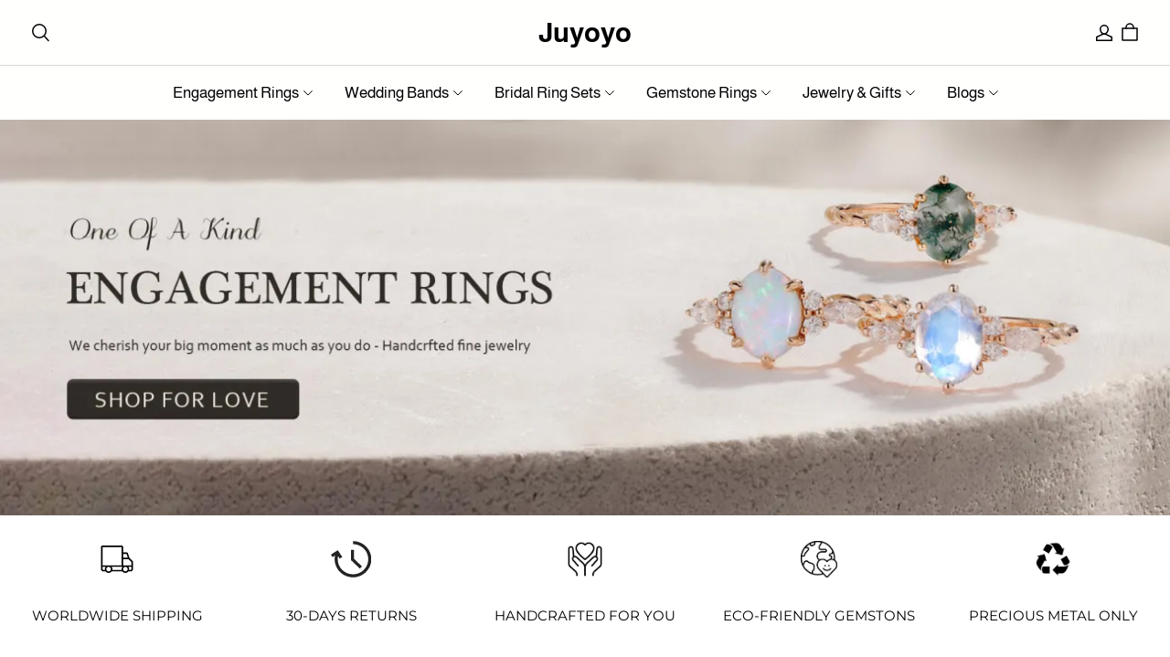

--- FILE ---
content_type: text/css; charset=UTF-8
request_url: https://juyoyo.com/cdn/shop/prod/app-extension/01405986-ae6f-4fcc-adaa-2a21f14efc9f/1761213696274/assets/product-category-list/index.min.css
body_size: 5921
content:
.advc .advc-skeleton-product-item{height:510px;width:340px}.advc .advc-skeleton-rect{background-color:#f5f8fc;height:510px;width:100%}.advc .advc-skeleton-rect.active{overflow:hidden;position:relative}.advc .advc-skeleton-rect.active:after{-webkit-animation:skeleton-loading 1.4s ease infinite;-moz-animation:skeleton-loading 1.4s ease infinite;animation:skeleton-loading 1.4s ease infinite;background:-webkit-gradient(linear,left top,right top,color-stop(25%,hsla(0,0%,75%,.2)),color-stop(37%,hsla(0,0%,51%,.24)),color-stop(63%,hsla(0,0%,75%,.2)));background:-webkit-linear-gradient(left,hsla(0,0%,75%,.2) 25%,hsla(0,0%,51%,.24) 37%,hsla(0,0%,75%,.2) 63%);background:-moz-linear-gradient(left,hsla(0,0%,75%,.2) 25%,hsla(0,0%,51%,.24) 37%,hsla(0,0%,75%,.2) 63%);background:linear-gradient(90deg,hsla(0,0%,75%,.2) 25%,hsla(0,0%,51%,.24) 37%,hsla(0,0%,75%,.2) 63%);content:"";inset:0 -150%;position:absolute}.advc .advc-skeleton-strip{background-color:#f5f8fc;height:20px;width:100%}.advc .advc-skeleton-strip.active{overflow:hidden;position:relative}.advc .advc-skeleton-strip.active:after{-webkit-animation:skeleton-loading 1.4s ease infinite;-moz-animation:skeleton-loading 1.4s ease infinite;animation:skeleton-loading 1.4s ease infinite;background:-webkit-gradient(linear,left top,right top,color-stop(25%,hsla(0,0%,75%,.2)),color-stop(37%,hsla(0,0%,51%,.24)),color-stop(63%,hsla(0,0%,75%,.2)));background:-webkit-linear-gradient(left,hsla(0,0%,75%,.2) 25%,hsla(0,0%,51%,.24) 37%,hsla(0,0%,75%,.2) 63%);background:-moz-linear-gradient(left,hsla(0,0%,75%,.2) 25%,hsla(0,0%,51%,.24) 37%,hsla(0,0%,75%,.2) 63%);background:linear-gradient(90deg,hsla(0,0%,75%,.2) 25%,hsla(0,0%,51%,.24) 37%,hsla(0,0%,75%,.2) 63%);content:"";inset:0 -150%;position:absolute}.advc .advc-skeleton-paragraph div{margin:20px 0}.advc .advc-skeleton-spin-loading-box{height:400px;position:relative;width:100%}.advc .advc-skeleton-spin-loading-box .advc-skeleton-spin-loading-icon{-webkit-animation:spin-loading .5s linear infinite;-moz-animation:spin-loading .5s linear infinite;animation:spin-loading .5s linear infinite;bottom:0;left:0;margin:auto;position:absolute;right:0;top:0}@-webkit-keyframes spin-loading{0%{-webkit-transform:rotate(0deg);transform:rotate(0deg)}to{-webkit-transform:rotate(1turn);transform:rotate(1turn)}}@-moz-keyframes spin-loading{0%{-moz-transform:rotate(0deg);transform:rotate(0deg)}to{-moz-transform:rotate(1turn);transform:rotate(1turn)}}@keyframes spin-loading{0%{-webkit-transform:rotate(0deg);-moz-transform:rotate(0deg);transform:rotate(0deg)}to{-webkit-transform:rotate(1turn);-moz-transform:rotate(1turn);transform:rotate(1turn)}}@-webkit-keyframes skeleton-loading{0%{-webkit-transform:translate(-37.5%);transform:translate(-37.5%)}to{-webkit-transform:translate(37.5%);transform:translate(37.5%)}}@-moz-keyframes skeleton-loading{0%{-moz-transform:translate(-37.5%);transform:translate(-37.5%)}to{-moz-transform:translate(37.5%);transform:translate(37.5%)}}@keyframes skeleton-loading{0%{-webkit-transform:translate(-37.5%);-moz-transform:translate(-37.5%);transform:translate(-37.5%)}to{-webkit-transform:translate(37.5%);-moz-transform:translate(37.5%);transform:translate(37.5%)}}.advc .advc-tabs{--advc-tab-underline-color:#000}.advc .advc-tabs .advc-tabs-controls{margin:0 0 43px;overflow:auto;padding:0 0 10px}.advc .advc-tabs .advc-tabs-controls::-webkit-scrollbar{height:0;width:0}.advc .advc-tabs .advc-tabs-controls--scroller{-webkit-box-pack:center;-moz-box-pack:center;-webkit-box-align:end;-moz-box-align:end;-webkit-align-items:flex-end;align-items:flex-end;display:-webkit-box;display:-webkit-flex;display:-moz-box;display:flex;-webkit-justify-content:center;justify-content:center;margin:0;min-width:100%;padding:0;width:-webkit-max-content;width:-moz-max-content;width:max-content}.advc .advc-tabs .advc-tabs-controls--scroller .advc-tabs-control__item:not(:first-child){margin-left:60px}@media (max-width:749.98px){.advc .advc-tabs .advc-tabs-controls--scroller .advc-tabs-control__item:not(:first-child){margin-left:14px}}.advc .advc-tabs .advc-tabs-controls--scroller .advc-tabs-control__item{display:block;list-style-type:none;max-width:344px;padding-bottom:12px;position:relative}.advc .advc-tabs .advc-tabs-controls--scroller .advc-tabs-control__item:after{border-top:4px solid var(--advc-tab-underline-color);bottom:0;content:"";left:0;margin:auto;position:absolute;right:0;width:0}@media (max-width:749.98px){.advc .advc-tabs .advc-tabs-controls--scroller .advc-tabs-control__item:after{border-width:2px}}.advc .advc-tabs .advc-tabs-controls--scroller .advc-tabs-control__item:not(.is-active){opacity:.3}.advc .advc-tabs .advc-tabs-controls--scroller .advc-tabs-control__item.is-active:after{-webkit-transition:width .1s;-moz-transition:width .1s;transition:width .1s;width:100%}.advc .advc-tabs .advc-tabs-panel-content__item{-webkit-animation:1s advc-ani-fadeIn;-moz-animation:1s advc-ani-fadeIn;animation:1s advc-ani-fadeIn;display:none}.advc .advc-tabs .advc-tabs-panel-content__item.is-active{display:block}@media (max-width:749.98px){.advc .advc-tabs .advc-tabs-controls{margin-bottom:18px}}.advc [data-vip-tag]{background:url("data:image/svg+xml;charset=utf-8,%3Csvg viewBox='0 0 23 12' fill='none' xmlns='http://www.w3.org/2000/svg'%3E%3Cpath d='M.5 1a1 1 0 0 1 1-1h20a1 1 0 0 1 1 1v10a1 1 0 0 1-1 1h-20a1 1 0 0 1-1-1V1z' fill='%233B3836'/%3E%3Cpath d='M4.1 2.782h1.498l1.487 4.385 1.487-4.385h1.498L7.654 9.125H6.506L4.1 2.782zm6.722 0h1.432v6.343h-1.432V2.782zm5.606 0c.766 0 1.367.178 1.805.533.444.356.667.843.667 1.462 0 .588-.223 1.06-.667 1.416-.438.349-1.04.524-1.805.524H15.04v2.408h-1.433V2.782h2.822zm-.065 2.877c.343 0 .612-.076.81-.23.196-.153.294-.37.294-.652 0-.306-.098-.54-.295-.699-.19-.165-.46-.248-.81-.248H15.04v1.83h1.323z' fill='%23FFD8A2'/%3E%3C/svg%3E") no-repeat 50%}.advc [data-vip-tag]:after{content:".";text-indent:-9999px}.advc [data-vip-tag=small],.advc [data-vip-tag]{width:26px}.advc [data-vip-tag=big],.advc [data-vip-tag=small],.advc [data-vip-tag]{display:-webkit-inline-box;display:-webkit-inline-flex;display:-moz-inline-box;display:inline-flex}.advc [data-vip-tag=big]{width:38px}.advc [data-vip-tag=big].hide,.advc [data-vip-tag=small].hide{display:none}.advc .advc-product-item .advc-product-item-sale-tag,.advc .advc-product-item .advc-product-item-soldout-tag{border-radius:var(--advc-product-discount-radius);bottom:0;left:0;margin-left:calc(var(--product-grid-image-margin)*-1);max-width:100%;padding:4px 12px;position:absolute;text-align:center;z-index:1}.advc .advc-product-item__btn.advc-product-item__btn--loading{position:relative}.advc .advc-product-item__btn.advc-product-item__btn--loading:before{-webkit-animation:loading-spin 1s linear infinite;-moz-animation:loading-spin 1s linear infinite;animation:loading-spin 1s linear infinite;border:2px solid;border-color:var(--advc-color-btn-text);border-radius:50%;border-top-color:transparent;content:"";display:block;height:18px;left:50%;margin-left:-9px;margin-top:-9px;position:absolute;top:50%;width:18px}.advc .advc-product-item__inner-wrap{height:100%;padding:var(--advc-card-border-thickness);position:relative;-webkit-transition:height .3s;-moz-transition:height .3s;transition:height .3s;z-index:1}@media (min-width:750px){.advc .advc-product-item__wrapper.pad .advc-product-item-image,.advc .product-list-main.pad .advc-product-item-image{opacity:1!important}.advc .advc-product-item__wrapper.pad .advc-product-item-next-image,.advc .product-list-main.pad .advc-product-item-next-image{display:none!important}.advc .advc-product-item__wrapper.pad .advc-product-item__quick-add,.advc .advc-product-item__wrapper.pad .advc-product-item__quick-view,.advc .product-list-main.pad .advc-product-item__quick-add,.advc .product-list-main.pad .advc-product-item__quick-view{display:block!important}.advc .advc-product-item__wrapper.pad .advc-btn-primary,.advc .advc-product-item__wrapper.pad .advc-btn-primary:after,.advc .advc-product-item__wrapper.pad .advc-btn-secondary,.advc .advc-product-item__wrapper.pad .advc-btn-secondary:after,.advc .product-list-main.pad .advc-btn-primary,.advc .product-list-main.pad .advc-btn-primary:after,.advc .product-list-main.pad .advc-btn-secondary,.advc .product-list-main.pad .advc-btn-secondary:after{-webkit-transition:initial;-moz-transition:initial;transition:initial}}.advc .advc-product-item{-webkit-box-orient:vertical;-webkit-box-direction:normal;-moz-box-orient:vertical;-moz-box-direction:normal;display:-webkit-box;display:-webkit-flex;display:-moz-box;display:flex;-webkit-flex-direction:column;flex-direction:column;font-style:normal;min-height:100%;position:relative;text-decoration:none}@media (min-width:750px){.advc .advc-product-item:hover .advc-product-item-image-wrapper .advc-product-item-middle-btn{opacity:1;-webkit-transform:translateY(0)!important;-moz-transform:translateY(0)!important;transform:translateY(0)!important}}@media (max-width:749.98px){.advc .advc-product-item.advc-product-item--layout1{-webkit-box-orient:horizontal;-webkit-box-direction:normal;-moz-box-orient:horizontal;-moz-box-direction:normal;-webkit-box-align:center;-moz-box-align:center;-webkit-align-items:center;align-items:center;-webkit-flex-direction:row;flex-direction:row}}.advc .advc-product-item .advc-product-item-hidden-in-list{display:none!important}@media (max-width:749.98px){.advc .advc-product-item .advc-product-item-next-image{display:none}}.advc .product-list-item-parent-controller.row{margin-top:calc(var(--sl-gutter-y)*-1)}.advc .product-infinite-list-container.row{margin-top:0}.advc .product-list-small-grid .advc-product-item .advc-product-item-hidden-in-grid{display:inherit!important}.advc .product-list-single-grid .advc-product-item-middle-btn,.advc .product-list-small-grid .advc-product-item .advc-product-item-hidden-in-list{display:none!important}.advc .product-list-single-grid .advc-product-item__actions{display:block!important}@media (min-width:750px){.advc .product-list-single-grid .advc-product-item:hover+.advc-product-item-hover{display:none}.advc .product-list-single-grid .advc-product-item-price{margin-left:40px}.advc .product-list-single-grid .advc-product-item-soldout-tag{display:none!important}.advc .product-list-single-grid .advc-product-item__sold-out{display:block!important}}.advc .product-list-single-grid .advc-product-item{-webkit-box-orient:horizontal;-webkit-box-direction:normal;-moz-box-orient:horizontal;-moz-box-direction:normal;-webkit-flex-flow:row nowrap;flex-flow:row nowrap;margin-bottom:0}.advc .product-list-single-grid .advc-product-item .advc-product-item-hidden-in-grid{display:none!important}.advc .product-list-single-grid .advc-product-item .advc-product-item-hidden-in-list{display:inherit!important}.advc .product-list-single-grid .advc-product-item .advc-product-item-title{margin-top:0!important}@media (min-width:750px){.advc .product-list-single-grid .advc-product-item .advc-product-item-description{display:block}.advc .product-list-single-grid .advc-product-item .advc-product-item:hover+.advc-product-item-hover{display:none}}@media (max-width:749.98px){.advc .product-list-single-grid .advc-product-item .advc-product-item__actions{display:-webkit-box;display:-webkit-flex;display:-moz-box;display:flex}.advc .product-list-single-grid .advc-product-item .advc-product-item__actions .advc-product-item__btn:nth-child(2){margin-left:10px}}.advc .product-list-single-grid .advc-product-item .advc-product-item__wrapper{height:auto}.advc .product-list-single-grid .advc-product-item .advc-product-item-image-wrapper{-webkit-flex-shrink:0;flex-shrink:0;margin:calc(var(--product-grid-image-margin)/4);margin-right:20px;max-width:200px;overflow:initial}@media (max-width:749.98px){.advc .product-list-single-grid .advc-product-item .advc-product-item-image-wrapper{margin-right:10px;max-width:80px}}.advc .product-list-single-grid .advc-product-item .advc-product-item__image-content{margin:0}.advc .product-list-single-grid .advc-product-item .advc-product-item__image-content .advc-product-item-image,.advc .product-list-single-grid .advc-product-item .advc-product-item__image-content .advc-product-item-next-image{overflow:hidden}@media (max-width:749.98px){.advc .product-list-single-grid .advc-product-item .advc-product-item__image-content .advc-product-item-sale-tag,.advc .product-list-single-grid .advc-product-item .advc-product-item__image-content .advc-product-item-soldout-tag{margin:0}}.advc .product-list-single-grid .advc-product-item .advc-product-item__image-content img{width:200px}@media (max-width:749.98px){.advc .product-list-single-grid .advc-product-item .advc-product-item__image-content img{width:80px}}.advc .product-list-single-grid .advc-product-item .advc-product-item-info{-webkit-box-flex:1;-moz-box-flex:1;-webkit-flex:1 1 55%;flex:1 1 55%;overflow:hidden;padding-right:0}@media (min-width:750px){.advc .product-list-single-grid .advc-product-item .advc-product-item-info{-webkit-box-pack:justify;-moz-box-pack:justify;-webkit-align-self:flex-start;align-self:flex-start;display:-webkit-box;display:-webkit-flex;display:-moz-box;display:flex;height:100%;-webkit-justify-content:space-between;justify-content:space-between}}@media (min-width:750px) and (max-width:1199.98px){.advc .product-list-single-grid .advc-product-item .advc-product-item-info{-webkit-box-orient:vertical;-webkit-box-direction:normal;-moz-box-orient:vertical;-moz-box-direction:normal;-webkit-flex-direction:column;flex-direction:column}.advc .product-list-single-grid .advc-product-item .advc-product-item-info .advc-product-item-price{margin:0}.advc .product-list-single-grid .advc-product-item .advc-product-item-info .advc-product-item-price,.advc .product-list-single-grid .advc-product-item .advc-product-item-info .advc-product-item-price-warp{-webkit-box-align:initial!important;-moz-box-align:initial!important;-webkit-align-items:initial!important;align-items:normal!important}.advc .product-list-single-grid .advc-product-item .advc-product-item-info .advc-product-item-price .advc-product-item-tag-panel{margin-bottom:0}.advc .product-list-single-grid .advc-product-item .advc-product-item-info .advc-product-item-price .advc-product-item__actions{-webkit-box-align:center;-moz-box-align:center;-webkit-align-items:center;align-items:center;display:-webkit-box!important;display:-webkit-flex!important;display:-moz-box!important;display:flex!important;-webkit-flex-wrap:wrap;flex-wrap:wrap}.advc .product-list-single-grid .advc-product-item .advc-product-item-info .advc-product-item-price .advc-product-item__actions .advc-product-item__btn{margin-right:10px;min-height:44px}}@media (min-width:750px) and (max-width:1199.98px) and (min-width:750px) and (max-width:960.98px){.advc .product-list-single-grid .advc-product-item .advc-product-item-info .advc-product-item-price .advc-product-item__actions .advc-product-item__btn{width:150px}}.advc .product-list-single-grid .advc-product-item .advc-product-item-info .advc-product-item-title-wrapper{-webkit-box-flex:1;-moz-box-flex:1;-webkit-flex:1;flex:1}.advc .product-list-single-grid .advc-product-item .advc-product-item-info .advc-product-item-price,.advc .product-list-single-grid .advc-product-item .advc-product-item-info .advc-product-item-price-warp{-webkit-box-orient:vertical;-webkit-box-direction:normal;-moz-box-orient:vertical;-moz-box-direction:normal;-webkit-flex-direction:column;flex-direction:column}@media (min-width:750px){.advc .product-list-single-grid .advc-product-item .advc-product-item-info .advc-product-item-price,.advc .product-list-single-grid .advc-product-item .advc-product-item-info .advc-product-item-price-warp{-webkit-box-align:end;-moz-box-align:end;-webkit-align-items:flex-end;align-items:flex-end}.advc .product-list-single-grid .advc-product-item .advc-product-item-info .advc-product-item-price .advc-product-item__btn{width:228px}}@media (max-width:749.98px){.advc .product-list-single-grid .advc-product-item .advc-product-item-info .advc-product-item-price .advc-product-item__actions{display:-webkit-box!important;display:-webkit-flex!important;display:-moz-box!important;display:flex!important}}.advc .product-list-single-grid .advc-product-item .advc-product-item-info .advc-product-item-price span{margin-right:0}@media (max-width:749.98px){.advc .product-list-single-grid .advc-product-item .advc-product-item-info .advc-product-item-price span.advc-product-item-sale-price{font-size:15px}}.advc .advc-product-item:after{bottom:0;content:"";display:block;left:0;pointer-events:none;position:absolute;right:0;top:0}.advc .advc-product-item__wrapper{--product-grid-image-margin:var(--advc-product-grid-image-margin);height:100%;position:relative}@media (min-width:750px){.advc .advc-product-item__wrapper:hover .advc-product-item__inner-wrap{-webkit-box-shadow:0 10px 50px rgba(79,75,72,.12);box-shadow:0 10px 50px rgba(79,75,72,.12)}}.advc .advc-product-item__actions{width:100%}.advc .advc-product-item__btn{background-color:transparent;border:initial;border-radius:2px;cursor:pointer;display:inline-block;font-family:var(--advc-btn-font-family);font-size:var(--advc-btn-font-size);font-style:var(--advc-btn-font-style);font-weight:var(--advc-btn-font-weight);letter-spacing:var(--advc-btn-letter-spacing);line-height:var(--advc-btn-line-height);margin:10px 0 0;overflow:hidden;padding:10px 20px;position:relative;text-align:center;-webkit-transition:initial;-moz-transition:initial;transition:initial;-webkit-user-select:none;-moz-user-select:none;-ms-user-select:none;user-select:none;vertical-align:middle;white-space:normal;width:100%}@media (max-width:749.98px){.advc .advc-product-item__btn{padding:8px 16px}}.advc .advc-product-item__btn i{display:none}.advc .advc-product-item__btn.advc-product-item__quick-add{background:var(--advc-quick-add-btn-background,#000);border-radius:2px;color:var(--advc-quick-add-btn-font-color,#fff)}@media (max-width:749.98px){.advc .advc-product-item__btn.advc-product-item__quick-add{padding:2px 20px}}.advc .advc-product-item__btn.advc-product-item__sold-out{background:var(--advc-color-text);cursor:not-allowed;opacity:.3}.advc .advc-product-item__btn.advc-product-item__btn--loading{color:var(--advc-color-btn-background)}.advc .advc-product-item__btn.advc-product-item__btn--loading span{display:none}.advc .advc-product-item__btn.advc-product-item__btn--loading i{display:block}@media (min-width:750px){.advc .advc-product-item:hover .advc-product-item-image-wrapper .advc-product-item-image img,.advc .advc-product-item:hover .advc-product-item-image-wrapper .advc-product-item-next-image img{-webkit-transform:scale(1.06);-moz-transform:scale(1.06);transform:scale(1.06)}.advc .advc-product-item:hover .advc-product-item-image-wrapper .advc-product-item-next-image+.advc-product-item-image{opacity:0}.advc .advc-product-item:hover .advc-product-item-image-wrapper .advc-product-item-next-image{opacity:1}}.advc .advc-product-item:hover .advc-product-item-image-wrapper .advc-product-item-btn-con{opacity:1;-webkit-transform:translateY(0);-moz-transform:translateY(0);transform:translateY(0)}.advc .advc-product-item .advc-product-item-btn-con{bottom:10px;left:10px;opacity:0;padding:0;position:absolute;-webkit-transform:translateY(-webkit-calc(100% + 10px));-moz-transform:translateY(-moz-calc(100% + 10px));transform:translateY(calc(100% + 10px));-webkit-transition:opacity .25s ease,-webkit-transform .25s ease-out;transition:opacity .25s ease,-webkit-transform .25s ease-out;-moz-transition:opacity .25s ease,transform .25s ease-out,-moz-transform .25s ease-out;transition:opacity .25s ease,transform .25s ease-out;transition:opacity .25s ease,transform .25s ease-out,-webkit-transform .25s ease-out,-moz-transform .25s ease-out;width:-webkit-calc(100% - 20px);width:-moz-calc(100% - 20px);width:calc(100% - 20px);z-index:1}.advc .advc-product-item .advc-product-item-btn-con .advc-product-item-btn{white-space:normal;width:100%;word-break:break-word}.advc .advc-product-item .advc-product-item-btn-con--inline{margin-top:4px;opacity:1;position:static;-webkit-transform:none;-moz-transform:none;transform:none;width:auto}.advc .advc-product-item .advc-product-item-btn-con--inline>button{margin-top:0}.advc .advc-product-item__image-content{margin:var(--product-grid-image-margin) var(--product-grid-image-margin) 0;overflow:hidden;position:relative}.advc .advc-product-item .advc-product-item-image-wrapper{position:relative;width:100%}@media (max-width:749.98px){.advc .advc-product-item .advc-product-item-image-wrapper.layout2{-webkit-flex-shrink:0;flex-shrink:0;width:50%}.advc .advc-product-item .advc-product-item-image-wrapper.layout2+.advc-product-item-info{padding:20px 10px}.advc .advc-product-item .advc-product-item-image-wrapper.layout2+.advc-product-item-info .advc-product-item-price{margin-top:8px}}.advc .advc-product-item .advc-product-item-image-wrapper:hover .advc-product-item__actions{opacity:1;-webkit-transform:translateY(-50%);-moz-transform:translateY(-50%);transform:translateY(-50%)}.advc .advc-product-item .advc-product-item-image-wrapper img{border-radius:var(--advc-card-border-radius) var(--advc-card-border-radius) 0 0}.advc .advc-product-item .advc-product-item-image-wrapper .advc-product-item-middle-btn{bottom:10px;left:10px;opacity:0;position:absolute;-webkit-transform:translateY(-webkit-calc(100% + 10px));-moz-transform:translateY(-moz-calc(100% + 10px));transform:translateY(calc(100% + 10px));-webkit-transition:opacity .25s ease,-webkit-transform .25s ease-out;transition:opacity .25s ease,-webkit-transform .25s ease-out;-moz-transition:opacity .25s ease,transform .25s ease-out,-moz-transform .25s ease-out;transition:opacity .25s ease,transform .25s ease-out;transition:opacity .25s ease,transform .25s ease-out,-webkit-transform .25s ease-out,-moz-transform .25s ease-out;width:-webkit-calc(100% - 20px);width:-moz-calc(100% - 20px);width:calc(100% - 20px);z-index:1}.advc .advc-product-item .advc-product-item-image-wrapper .advc-product-item-image{position:relative;-webkit-transition:opacity .1s ease,-webkit-transform .1s ease;transition:opacity .1s ease,-webkit-transform .1s ease;-moz-transition:opacity .1s ease,transform .1s ease,-moz-transform .1s ease;transition:opacity .1s ease,transform .1s ease;transition:opacity .1s ease,transform .1s ease,-webkit-transform .1s ease,-moz-transform .1s ease}.advc .advc-product-item .advc-product-item-image-wrapper .advc-product-item-image .advc-product-process-image,.advc .advc-product-item .advc-product-item-image-wrapper .advc-product-item-next-image{border-radius:var(--advc-card-border-radius) var(--advc-card-border-radius) 0 0;overflow:hidden}.advc .advc-product-item .advc-product-item-image-wrapper .advc-product-item-next-image{bottom:0;left:0;opacity:0;position:absolute;right:0;top:0;width:100%}.advc .advc-product-item .advc-product-item-image-wrapper .advc-product-item-image img,.advc .advc-product-item .advc-product-item-image-wrapper .advc-product-item-next-image img{-webkit-transition:-webkit-transform .5s ease;transition:-webkit-transform .5s ease;-moz-transition:transform .5s ease,-moz-transform .5s ease;transition:transform .5s ease;transition:transform .5s ease,-webkit-transform .5s ease,-moz-transform .5s ease}.advc .advc-product-item .advc-product-item-card-wrapper{bottom:0;left:0;pointer-events:none;position:absolute;right:0;top:0;z-index:1}.advc .advc-product-item .advc-product-item-card-wrapper .advc-product-item-card-content{height:100%;position:relative;width:100%}.advc .advc-product-item .advc-product-item-card-wrapper.cart-position-left_bottom .advc-product-item-sale-tag,.advc .advc-product-item .advc-product-item-card-wrapper.cart-position-left_bottom .advc-product-item-soldout-tag{bottom:10px;left:10px;right:unset;top:unset}.advc .advc-product-item .advc-product-item-card-wrapper.cart-position-right_bottom .advc-product-item-sale-tag,.advc .advc-product-item .advc-product-item-card-wrapper.cart-position-right_bottom .advc-product-item-soldout-tag{bottom:10px;left:unset;right:10px;top:unset}.advc .advc-product-item .advc-product-item-card-wrapper.cart-position-left_top .advc-product-item-sale-tag,.advc .advc-product-item .advc-product-item-card-wrapper.cart-position-left_top .advc-product-item-soldout-tag{bottom:unset;left:10px;right:unset;top:10px}.advc .advc-product-item .advc-product-item-card-wrapper.cart-position-right_top .advc-product-item-sale-tag,.advc .advc-product-item .advc-product-item-card-wrapper.cart-position-right_top .advc-product-item-soldout-tag{bottom:unset;left:unset;right:10px;top:10px}.advc .advc-product-item .advc-product-item-tag-panel{margin-bottom:10px}.advc .advc-product-item .advc-product-item-sale-tag{background:var(--advc-color-tag-background);color:var(--advc-color-tag-text);word-break:break-word}.advc .advc-product-item .advc-product-item-soldout-tag{background:var(--advc-soldOut-color-tag-background);color:var(--advc-soldOut-color-tag-text)}@media (max-width:749.98px){.advc .advc-product-item .advc-product-item-tag-panel{margin-bottom:20px}.advc .advc-product-item .advc-product-item-sale-tag,.advc .advc-product-item .advc-product-item-soldout-tag{padding:3px 8px}.advc .advc-product-item .advc-product-item-title.mobile-hide{display:none!important}}@media (min-width:750px){.advc .advc-product-item .advc-product-item__actions{display:none}}.advc .advc-product-item-hover{display:none;left:0;overflow:hidden;position:absolute;top:0;width:100%;z-index:9}.advc .advc-product-item-hover:hover{display:block}.advc .advc-product-item-hover .advc-product-item__actions{display:block!important}@media (min-width:750px){.advc .advc-product-item-hover:hover,.advc .advc-product-item:hover+.advc-product-item-hover{display:block}}.advc .advc-product-item-info{height:100%;padding:20px;text-align:var(--advc-text-align)!important;-webkit-user-select:none;-moz-user-select:none;-ms-user-select:none;user-select:none}.advc [data-type_body_text_align=left] .advc-product-item-info{text-align:left}.advc [data-type_body_text_align=center] .advc-product-item-info{text-align:center}.advc [data-type_body_text_align=right] .advc-product-item-info{text-align:right}@media (max-width:749.98px){.advc .advc-product-item-info{-webkit-box-flex:1;-moz-box-flex:1;-webkit-box-orient:vertical;-webkit-box-direction:normal;-moz-box-orient:vertical;-moz-box-direction:normal;display:-webkit-box;display:-webkit-flex;display:-moz-box;display:flex;-webkit-flex-direction:column;flex-direction:column;-webkit-flex-grow:1;flex-grow:1;padding:15px 0}}.advc .advc-product-item-info .display-left{-webkit-box-pack:start!important;-moz-box-pack:start!important;-webkit-justify-content:flex-start!important;justify-content:flex-start!important}.advc .advc-product-item-info .display-right{-webkit-box-pack:end!important;-moz-box-pack:end!important;-webkit-justify-content:flex-end!important;justify-content:flex-end!important}.advc .advc-product-item-info .advc-product-item-title{word-break:break-word}.advc [data-type_product_grid_uppercase=true] .advc-product-item-info .advc-product-item-title{text-transform:uppercase}.advc .advc-product-item-info .advc-product-item-title.display-1-row{-webkit-line-clamp:1;-webkit-box-orient:vertical;display:-webkit-box;overflow:hidden;padding-right:4px;text-overflow:ellipsis}.advc .advc-product-item-info .advc-product-item-title.display-2-row{-webkit-line-clamp:2;-webkit-box-orient:vertical;display:-webkit-box;overflow:hidden;padding-right:4px;text-overflow:ellipsis}.advc .advc-product-item-info .advc-product-item-description{display:none}.advc .advc-product-item-info .advc-product-item-price{margin-top:6px}.advc .advc-product-item-info .advc-product-item-price,.advc .advc-product-item-info .advc-product-item-price-warp{-webkit-box-pack:var(--advc-text-align);-moz-box-pack:var(--advc-text-align);display:-webkit-box;display:-webkit-flex;display:-moz-box;display:flex;-webkit-flex-flow:wrap;flex-flow:wrap;-webkit-justify-content:var(--advc-text-align);justify-content:var(--advc-text-align)}.advc .advc-product-item-info .advc-product-item-price-warp>span{margin-right:10px}@media (max-width:749.98px){.advc .advc-product-item-info .advc-product-item-price{-webkit-box-flex:1;-moz-box-flex:1;-webkit-box-orient:vertical;-webkit-box-direction:normal;-moz-box-orient:vertical;-moz-box-direction:normal;-webkit-box-pack:justify;-moz-box-pack:justify;-webkit-flex-direction:column;flex-direction:column;-webkit-flex-grow:1;flex-grow:1;-webkit-justify-content:space-between;justify-content:space-between;margin-top:2px}}.advc .advc-product-item-info .advc-product-item-price span.advc-product-item-origin-price{text-decoration:line-through}.advc .advc-product-item-info .advc-product-item-price span.advc-product-item-vip-price{margin-left:-8px;margin-right:10px}.advc .advc-product-item-info .advc-product-item-price span:only-child{margin-right:0}.advc .advc-product-item-info .advc-product-item-price span[data-product-item-price]{-webkit-box-align:baseline;-moz-box-align:baseline;-webkit-align-items:baseline;align-items:baseline;display:-webkit-inline-box;display:-webkit-inline-flex;display:-moz-inline-box;display:inline-flex;-webkit-flex-wrap:wrap;flex-wrap:wrap;word-break:break-word}.advc .advc-product-item-info .advc-product-item-price span[data-product-item-price] sup{top:0;vertical-align:super}@-webkit-keyframes loading-spin{0%{-webkit-transform:rotate(0deg);transform:rotate(0deg)}to{-webkit-transform:rotate(1turn);transform:rotate(1turn)}}@-moz-keyframes loading-spin{0%{-moz-transform:rotate(0deg);transform:rotate(0deg)}to{-moz-transform:rotate(1turn);transform:rotate(1turn)}}@keyframes loading-spin{0%{-webkit-transform:rotate(0deg);-moz-transform:rotate(0deg);transform:rotate(0deg)}to{-webkit-transform:rotate(1turn);-moz-transform:rotate(1turn);transform:rotate(1turn)}}.advc .advc-product-process-image{-webkit-box-align:end;-moz-box-align:end;-webkit-align-items:flex-end;align-items:flex-end;background:var(--advc-color-image-background);display:-webkit-box;display:-webkit-flex;display:-moz-box;display:flex;opacity:.01;-webkit-transition:opacity .4s ease;-moz-transition:opacity .4s ease;transition:opacity .4s ease}.advc .advc-product-process-image img{-webkit-transition:height .4s ease;-moz-transition:height .4s ease;transition:height .4s ease;width:100%}.advc .advc-product-process-image.placeholder-border{background-color:var(--advc-color-text-5);background-image:var(--advc-background-image);background-position:50%;background-repeat:no-repeat;height:0;opacity:1;padding-bottom:100%}.advc .advc-product-process-image.fix-product-image-con{position:relative;width:100%}.advc .advc-product-process-image.fix-product-image-con>img{height:100%;position:absolute!important;top:0}@media (min-width:750px){.advc .advc-product-item .advc-quick-add{display:none}}.advc .advc-product-item .advc-quick-add{padding:6px;position:absolute;right:0;z-index:2}.advc .advc-product-item .advc-quick-add .advc-quick_add__opener{-webkit-box-pack:center;-moz-box-pack:center;-webkit-box-align:center;-moz-box-align:center;-webkit-align-items:center;align-items:center;background-color:#fff;border:1px solid rgba(0,0,0,.05);border-radius:50px;color:#29252c;cursor:pointer;display:-webkit-box;display:-webkit-flex;display:-moz-box;display:flex;height:28px;-webkit-justify-content:center;justify-content:center;padding:2px;width:28px}.advc .advc-product-item .advc-quick-add .advc-quick_add__opener svg{height:18px;margin-left:-2px;margin-top:2px;width:18px}.advc .advc-product-item .advc-quick-add .advc-quick_add__opener:disabled{color:rgba(0,0,0,.2);cursor:not-allowed}.advc .advc-product-item .advc-quick-add .advc-quick_add__opener.advc-btn--loading{--advc-btn-font-color:#29252c}.advc .advc-product-item .advc-quick-add .advc-quick_add__opener.advc-btn--loading svg{opacity:0}.advc .advc-product-item__bottom-area{display:contents}@media (max-width:749.98px){.advc .advc-product-item__bottom-area--compactly{-webkit-box-pack:justify;-moz-box-pack:justify;-webkit-box-align:center;-moz-box-align:center;-webkit-align-items:center;align-items:center;display:-webkit-box;display:-webkit-flex;display:-moz-box;display:flex;gap:6px;-webkit-justify-content:space-between;justify-content:space-between;margin-top:6px}.advc .advc-product-item__bottom-area--compactly .advc-product-item-btn-con--inline{margin-top:0;max-width:50%}.advc .advc-product-item__bottom-area--compactly .advc-product-item__quick-add{padding:2px 6px}.advc .advc-product-item__bottom-area--compactly .advc-product-item-price{margin-top:0!important}.advc .advc-product-item__bottom-area--compactly .advc-quick-add{padding:0;position:relative}.advc .advc-product-item__bottom-area--compactly .advc-quick-add .advc-quick_add__opener{background:var(--advc-quick-add-btn-background,#000);color:var(--advc-quick-add-btn-font-color,#fff)}.advc .advc-product-item__bottom-area--compactly .advc-quick-add .advc-quick_add__opener:disabled{background:#b8becc;color:var(--advc-quick-add-btn-font-color,#fff)}}.advc .advc-product-list__title{margin-bottom:30px;width:100%}@media (max-width:749.98px){.advc .advc-product-list__title{margin-bottom:20px;padding:0 10px}}.advc .advc-product-list__list{-webkit-column-gap:12px;-moz-column-gap:12px;column-gap:12px;display:grid!important;row-gap:12px}@media (min-width:750px){.advc .advc-product-list__main--pc-layout-1 .advc-product-list__list{grid-template-columns:repeat(var(--advc-pc-cols),minmax(0,1fr))}.advc .advc-product-list__main--pc-layout-2 .advc-product-list__track{overflow:hidden}.advc .advc-product-list__main--pc-layout-2 .advc-product-list__track:hover .advc-product-list__arrows{display:block}.advc .advc-product-list__main--pc-layout-2 .advc-product-list__list{display:-webkit-box!important;display:-webkit-flex!important;display:-moz-box!important;display:flex!important;gap:0}.advc .advc-product-list__main--pc-layout-2 .advc-product-list__item-wrap{margin-right:var(--advc-gutter-x);width:-webkit-calc((100% - var(--advc-gutter-x)*(var(--advc-pc-cols) - 1))/var(--advc-pc-cols));width:-moz-calc((100% - var(--advc-gutter-x)*(var(--advc-pc-cols) - 1))/var(--advc-pc-cols));width:calc((100% - var(--advc-gutter-x)*(var(--advc-pc-cols) - 1))/var(--advc-pc-cols))}}@media (max-width:749.98px){.advc .advc-product-list__main--mb-layout-0 .advc-product-list__list{grid-template-columns:1fr;row-gap:20px}.advc .advc-product-list__main--mb-layout-0 .advc-product-item__btn.advc-product-item__quick-add{padding:7px 20px}.advc .advc-product-list__main--mb-layout-1 .advc-product-list__list{grid-template-columns:repeat(2,minmax(0,1fr))}.advc .advc-product-list__main--mb-layout-2 .advc-product-list__list{grid-template-columns:1fr}.advc .advc-product-list__main--mb-layout-3 .advc-product-list__list{grid-template-columns:repeat(2,minmax(0,1fr))}.advc .advc-product-list__main--mb-layout-3 .advc-product-list__column:first-child .advc-product-list__item-wrap:nth-child(odd){grid-column-end:span 2}.advc .advc-product-list__main--mb-layout-3 .advc-product-list__column:first-child .advc-product-list__item-wrap:nth-child(odd) .advc-product-item__btn.advc-product-item__quick-add{padding:7px 20px}.advc .advc-product-list__main--mb-layout-3 .advc-product-list__column:nth-child(2) .advc-product-list__item-wrap:nth-child(2n+2){grid-column-end:span 2}.advc .advc-product-list__main--mb-layout-3 .advc-product-list__column:nth-child(2) .advc-product-list__item-wrap:nth-child(2n+2) .advc-product-item__btn.advc-product-item__quick-add{padding:7px 20px}.advc .advc-product-list__main--mb-layout-4 .advc-product-list__list{grid-template-columns:repeat(2,minmax(0,1fr))}.advc .advc-product-list__main--mb-layout-4 .advc-product-list__column{display:block}.advc .advc-product-list__main--mb-layout-4 .advc-product-list__column .advc-product-list__item-wrap{margin-bottom:12px}.advc .advc-product-list__main--mb-layout-4 .advc-product-list__column .advc-product-list__item-wrap:last-child{margin-bottom:0}.advc .advc-product-list__main--mb-layout-5 .advc-product-list__track{overflow:hidden}.advc .advc-product-list__main--mb-layout-5 .advc-product-list__list{display:-webkit-box!important;display:-webkit-flex!important;display:-moz-box!important;display:flex!important;gap:0}.advc .advc-product-list__main--mb-layout-5 .advc-product-list__track{margin-left:calc(var(--advc-container-padding-left, 0)*-1);margin-right:calc(var(--advc-container-padding-right, 0)*-1);padding-left:var(--advc-container-padding-left,0)!important;padding-right:var(--advc-container-padding-right,0)!important}.advc .advc-product-list__main--mb-layout-5 .advc-product-list__item-wrap{margin-right:10px;width:45%}}.advc .advc-product-list__column{display:contents;overflow:hidden}.advc .advc-product-list__item-wrap{-webkit-align-self:stretch;align-self:stretch;-webkit-box-sizing:border-box;-moz-box-sizing:border-box;box-sizing:border-box;height:auto}.advc .advc-product-list__track{margin:-30px 0 -60px;overflow:initial;padding:18px 0 60px;position:relative}.advc .advc-product-list__arrows{display:none}.advc .advc-product-list__arrow{-webkit-box-align:center;-moz-box-align:center;-webkit-box-pack:center;-moz-box-pack:center;-webkit-align-items:center;align-items:center;background-color:var(--advc-color-page-background);border:1px solid var(--advc-color-entry-line);border-radius:50%;-webkit-box-shadow:0 0 0 rgba(0,0,0,.08);box-shadow:0 0 0 rgba(0,0,0,.08);color:var(--advc-color-text);cursor:pointer;display:-webkit-box;display:-webkit-flex;display:-moz-box;display:flex;height:40px;-webkit-justify-content:center;justify-content:center;outline:none;position:absolute;top:50%;-webkit-transform:translateY(-50%);-moz-transform:translateY(-50%);transform:translateY(-50%);-webkit-transition:-webkit-box-shadow .25s cubic-bezier(.4,0,.2,1),-webkit-transform .25s cubic-bezier(.4,0,.2,1);transition:-webkit-box-shadow .25s cubic-bezier(.4,0,.2,1),-webkit-transform .25s cubic-bezier(.4,0,.2,1);-moz-transition:box-shadow .25s cubic-bezier(.4,0,.2,1),transform .25s cubic-bezier(.4,0,.2,1),-moz-transform .25s cubic-bezier(.4,0,.2,1);transition:box-shadow .25s cubic-bezier(.4,0,.2,1),transform .25s cubic-bezier(.4,0,.2,1);transition:box-shadow .25s cubic-bezier(.4,0,.2,1),transform .25s cubic-bezier(.4,0,.2,1),-webkit-box-shadow .25s cubic-bezier(.4,0,.2,1),-webkit-transform .25s cubic-bezier(.4,0,.2,1),-moz-transform .25s cubic-bezier(.4,0,.2,1);width:40px;z-index:3}.advc .advc-product-list__arrow:hover{-webkit-box-shadow:0 10px 50px rgba(0,0,0,.08);box-shadow:0 10px 50px rgba(0,0,0,.08);-webkit-transform:translateY(-50%) scale(1.1);-moz-transform:translateY(-50%) scale(1.1);transform:translateY(-50%) scale(1.1)}.advc .advc-product-list__arrow:disabled{cursor:not-allowed;opacity:.3}.advc .advc-product-list__arrow--left{left:8px}.advc .advc-product-list__arrow--left svg{-webkit-transform:rotate(-180deg) var(--rtl-reverse);-moz-transform:rotate(-180deg) var(--rtl-reverse);transform:rotate(-180deg) var(--rtl-reverse)}.advc .advc-product-list__arrow--right{right:8px}@media (max-width:749.98px){.advc .advc-product-list--container.slice_in_mobile{margin-right:calc(var(--advc-container-padding-right)*-1)}.advc .advc-product-list__item-wrap{-webkit-box-sizing:border-box;-moz-box-sizing:border-box;box-sizing:border-box;height:auto}.advc .advc-product-list__item-wrap--card .advc-product-item-info--card{padding:8px 10px}}.advc .advc-product-list__action-wrap{-webkit-box-align:center;-moz-box-align:center;-webkit-box-pack:center;-moz-box-pack:center;-webkit-align-items:center;align-items:center;display:-webkit-box;display:-webkit-flex;display:-moz-box;display:flex;-webkit-justify-content:center;justify-content:center;padding-top:40px}@media (max-width:749.98px){.advc .advc-product-list__action-wrap{margin-right:var(--advc-container-padding-right);padding-top:20px;text-align:center}}.advc .advc-product-list .splide__slide{min-height:347px}.advc .advc-product-list .splide__slide.is-active{height:auto}.advc .advc-product-category-list{background-color:var(--advc-container-bg-color)}.advc .advc-product-category-list .product-category-list-tabs.pcl-button .advc-tabs-control__item{padding:0}.advc .advc-product-category-list .product-category-list-tabs.pcl-button .advc-tabs-control__item:after{display:none}.advc .advc-product-category-list .product-category-list-tabs.pcl-button .advc-tabs-control__item .advc-tag-display__tag-title{border:1px solid transparent;border-radius:500px;padding:12px 16px}.advc .advc-product-category-list .product-category-list-tabs.pcl-button .advc-tabs-control__item.is-active:after{display:none}.advc .advc-product-category-list .product-category-list-tabs.pcl-button .advc-tabs-control__item.is-active .advc-tag-display__tag-title{background-color:var(--button-bg-color);border-color:var(--color);color:var(--button-text-color)}.advc .advc-product-category-list .product-category-list-tabs .advc-tag-display__tag-title{cursor:pointer}.advc .advc-product-category-list .product-category-list-tabs .advc-tabs-controls{background-color:var(--advc-container-bg-color);margin-bottom:27px;padding:25px 0 13px;position:-webkit-sticky;position:sticky;top:0;-webkit-transition:top .4s cubic-bezier(.165,.84,.44,1);-moz-transition:top .4s cubic-bezier(.165,.84,.44,1);transition:top .4s cubic-bezier(.165,.84,.44,1);z-index:4}@media (max-width:749.98px){.advc .advc-product-category-list .product-category-list-tabs .advc-tabs-controls{margin-bottom:22px;padding:14px 0 8px}}.advc .advc-product-category-list .product-category-list-tabs .advc-tabs-controls--scroller{-webkit-box-pack:var(--advc-tab-text-align);-moz-box-pack:var(--advc-tab-text-align);-webkit-justify-content:var(--advc-tab-text-align);justify-content:var(--advc-tab-text-align)}@media (max-width:749.98px){.advc .advc-product-category-list .advc-tag-display__tag-title{font-size:var(--type-body-size)}.advc .advc-product-category-list[data-version="2.1"] .advc-tag-display__tag-title{font-size:var(--body3-font-size)}}

--- FILE ---
content_type: text/css; charset=UTF-8
request_url: https://juyoyo.com/cdn/shop/prod/app-extension/01405986-ae6f-4fcc-adaa-2a21f14efc9f/1761213696274/assets/image-with-text/index.min.css
body_size: 1271
content:
.advc .advc-product-sell-info{margin-bottom:0!important;margin-top:35px}.advc .advc-product-sell-info .advc-product-sell-box{-webkit-box-align:center;-moz-box-align:center;-webkit-align-items:center;align-items:center;display:-webkit-box;display:-webkit-flex;display:-moz-box;display:flex;margin-bottom:15px}.advc .advc-product-sell-info .advc-product-sell-box:last-child{margin-bottom:0}.advc .advc-product-sell-info .advc-product-sell-icon{stroke:currentColor;line-height:1;min-width:24px}.advc .advc-product-sell-info .advc-product-sell-text{margin-left:16px}.advc .advc-image-with-text-slideshow__container{font-size:0;height:100%;position:relative;width:100%}.advc .advc-image-with-text-slideshow__wrapper:not(.advc-image-with-text-slideshow__wrapper--static) .advc-image-with-text-slideshow__slider.is-active{opacity:1;pointer-events:auto;-webkit-transform:translateX(0);-moz-transform:translateX(0);transform:translateX(0);-webkit-transition:opacity .7s ease,-webkit-transform .7s ease;transition:opacity .7s ease,-webkit-transform .7s ease;-moz-transition:transform .7s ease,opacity .7s ease,-moz-transform .7s ease;transition:transform .7s ease,opacity .7s ease;transition:transform .7s ease,opacity .7s ease,-webkit-transform .7s ease,-moz-transform .7s ease;z-index:1}.advc .advc-image-with-text-slideshow__wrapper:not(.advc-image-with-text-slideshow__wrapper--static) .advc-image-with-text-slideshow__slider.is-active .slider__btns .btn{-webkit-animation:fade-in 2s ease 1.3s forwards;-moz-animation:fade-in 2s ease 1.3s forwards;animation:fade-in 2s ease 1.3s forwards}.advc .advc-image-with-text-slideshow__wrapper:not(.advc-image-with-text-slideshow__wrapper--static) .advc-image-with-text-slideshow__slider.is-active .slider__btns .btn:nth-child(2){-webkit-animation:fade-in 2s ease 1.6s forwards;-moz-animation:fade-in 2s ease 1.6s forwards;animation:fade-in 2s ease 1.6s forwards}.advc .advc-image-with-text-slideshow__wrapper:not(.advc-image-with-text-slideshow__wrapper--static) .advc-image-with-text-slideshow__slider.is-animate-out{opacity:0;-webkit-transform:translateX(-200px);-moz-transform:translateX(-200px);transform:translateX(-200px);-webkit-transition:opacity .5s ease-in .05s,-webkit-transform .5s ease-in .05s;transition:opacity .5s ease-in .05s,-webkit-transform .5s ease-in .05s;-moz-transition:transform .5s ease-in .05s,opacity .5s ease-in .05s,-moz-transform .5s ease-in .05s;transition:transform .5s ease-in .05s,opacity .5s ease-in .05s;transition:transform .5s ease-in .05s,opacity .5s ease-in .05s,-webkit-transform .5s ease-in .05s,-moz-transform .5s ease-in .05s}.advc .advc-image-with-text-slideshow__wrapper--static .advc-image-with-text-slideshow__slider--index0{opacity:1;pointer-events:auto;-webkit-transform:translateX(0);-moz-transform:translateX(0);transform:translateX(0);-webkit-transition:opacity .7s ease,-webkit-transform .7s ease;transition:opacity .7s ease,-webkit-transform .7s ease;-moz-transition:transform .7s ease,opacity .7s ease,-moz-transform .7s ease;transition:transform .7s ease,opacity .7s ease;transition:transform .7s ease,opacity .7s ease,-webkit-transform .7s ease,-moz-transform .7s ease;z-index:1}.advc .advc-image-with-text-slideshow__wrapper--static .advc-image-with-text-slideshow__slider--index0 .slider__btns .btn{-webkit-animation:fade-in 2s ease 1.3s forwards;-moz-animation:fade-in 2s ease 1.3s forwards;animation:fade-in 2s ease 1.3s forwards}.advc .advc-image-with-text-slideshow__wrapper--static .advc-image-with-text-slideshow__slider--index0 .slider__btns .btn:nth-child(2){-webkit-animation:fade-in 2s ease 1.6s forwards;-moz-animation:fade-in 2s ease 1.6s forwards;animation:fade-in 2s ease 1.6s forwards}.advc .advc-image-with-text-slideshow__wrapper--static .advc-image-with-text-slideshow__slider.is-active .advc-image-with-text-slideshow__image-wrapper{-webkit-animation-delay:0s;-moz-animation-delay:0s;animation-delay:0s;-webkit-animation-fill-mode:backwards;-moz-animation-fill-mode:backwards;animation-fill-mode:backwards;-webkit-animation-iteration-count:0;-moz-animation-iteration-count:0;animation-iteration-count:0;opacity:1;-webkit-transform:translateX(0);-moz-transform:translateX(0);transform:translateX(0);-webkit-transition:none;-moz-transition:none;transition:none}.advc .advc-image-with-text-slideshow__swiper{-webkit-box-flex:1;-moz-box-flex:1;-webkit-flex:1;flex:1;height:100%;left:0;list-style:none;margin:0;overflow:hidden;padding:0;position:absolute;top:0;width:100%}.advc .advc-image-with-text-slideshow__slider{-webkit-box-orient:horizontal;-webkit-box-direction:reverse;-moz-box-orient:horizontal;-moz-box-direction:reverse;display:-webkit-box;display:-webkit-flex;display:-moz-box;display:flex;-webkit-flex-direction:row-reverse;flex-direction:row-reverse;height:100%;opacity:0;position:absolute!important;-webkit-transform:translateX(200px);-moz-transform:translateX(200px);transform:translateX(200px);-webkit-transition:none;-moz-transition:none;transition:none;width:100%}.advc .advc-image-with-text-slideshow__slider .slider{-webkit-box-flex:1;-moz-box-flex:1;-webkit-flex:1;flex:1}.advc .slider__image-wrapper{-webkit-box-flex:1;-moz-box-flex:1;-webkit-flex:1 0 0;flex:1 0 0;height:100%;position:relative}.advc .slider__image-wrapper img,.advc .slider__image-wrapper svg{display:block;height:100%;min-height:1rem;-o-object-fit:cover;object-fit:cover;-o-object-position:center;object-position:center;width:100%}.advc .slider__image-wrapper .advc-image-with-text__img{background-color:#f3f3f3}.advc .slider__image-wrapper.loading:after,.advc .slider__image-wrapper.loading:before{background:#fff;content:"";height:3px;left:50%;margin:-1px 0 0 -50px;opacity:0;position:absolute;top:50%;width:100px;z-index:4}.advc .slider__image-wrapper.loading:before{background:#000;opacity:1}.advc .slider__image-wrapper.loading:after{-webkit-animation:preloading .5s ease .3s infinite;-moz-animation:preloading .5s ease .3s infinite;animation:preloading .5s ease .3s infinite;opacity:0}.advc .advc-image-with-text-slideshow__pagination{-webkit-box-align:center;-moz-box-align:center;-webkit-box-pack:left;-moz-box-pack:left;-webkit-align-items:center;align-items:center;bottom:-30px;color:#000;display:-webkit-box;display:-webkit-flex;display:-moz-box;display:flex;-webkit-justify-content:left;justify-content:left;line-height:1;position:absolute;width:100%;z-index:2}.advc .advc-image-with-text-slideshow__pagination .splide__pagination__page{background-color:#000;border:0;border-radius:50%;height:6px;margin:0 5px;opacity:.1;padding:0;vertical-align:middle;width:6px}.advc .advc-image-with-text-slideshow__pagination .splide__pagination__page:hover{cursor:pointer;opacity:.6}.advc .advc-image-with-text-slideshow__pagination .splide__pagination__page.is-active{border-radius:3px;height:6px;opacity:1;-webkit-transform:none;-moz-transform:none;transform:none;width:24px}.advc .advc-image-with-text{-webkit-box-align:center;-moz-box-align:center;-webkit-box-pack:justify;-moz-box-pack:justify;-webkit-align-items:center;align-items:center;display:-webkit-box;display:-webkit-flex;display:-moz-box;display:flex;-webkit-justify-content:space-between;justify-content:space-between;width:100%}.advc .advc-image-with-text__pos-left{-webkit-box-orient:horizontal;-webkit-box-direction:reverse;-moz-box-orient:horizontal;-moz-box-direction:reverse;-webkit-flex-direction:row-reverse;flex-direction:row-reverse}.advc .advc-image-with-text__pos-left .advc-image-with-text-detail{margin-right:60px}.advc .advc-image-with-text__pos-right .advc-image-with-text-detail{margin-left:60px}.advc .advc-image-with-text-detail .advc-image-with-text__title{margin-bottom:15px;margin-top:0}.advc .advc-image-with-text-detail .advc-image-with-text__subTitle{margin-bottom:10px}.advc .advc-image-with-text-detail .advc-image-with-text__btn{-webkit-box-align:baseline;-moz-box-align:baseline;-webkit-align-items:baseline;align-items:baseline;display:-webkit-box;display:-webkit-flex;display:-moz-box;display:flex;gap:15px;margin-top:30px}.advc .advc-image-with-text-detail .advc-image-with-text__btn .advc-btn{max-width:50%;word-break:break-word}.advc .advc-image-with-text--small .advc-image-with-text-slideshow__container{-webkit-flex-shrink:0;flex-shrink:0;margin-bottom:30px;width:33.3333333333%}.advc .advc-image-with-text--small .advc-image-with-text__imgwrap{height:100%;width:100%}.advc .advc-image-with-text--medium .advc-image-with-text-slideshow__container{-webkit-flex-shrink:0;flex-shrink:0;margin-bottom:30px;width:50%}.advc .advc-image-with-text--medium .advc-image-with-text__imgwrap{height:100%;width:100%}.advc .advc-image-with-text--large .advc-image-with-text-slideshow__container{-webkit-flex-shrink:0;flex-shrink:0;margin-bottom:30px;width:66.6666666667%}.advc .advc-image-with-text--large .advc-image-with-text__imgwrap{height:100%;width:100%}.advc .advc-image-with-text--large .advc-image-with-text__btn{-webkit-flex-wrap:wrap;flex-wrap:wrap}.advc .advc-image-with-text--large .advc-image-with-text__btn .advc-btn{max-width:100%}.advc .advc-image-with-text .advc-richtext{word-break:normal}.advc .advc-image-with-text .advc-richtext a{color:inherit!important;display:inline-block;font-size:inherit!important}@media (max-width:749.98px){.advc .advc-image-with-text{display:block}.advc .advc-image-with-text .advc-image-with-text-detail{margin-left:0;margin-right:0;margin-top:36px;overflow:unset}.advc .advc-image-with-text .advc-image-with-text-detail .advc-image-with-text__btn{padding-bottom:0}.advc .advc-image-with-text .advc-image-with-text-slideshow__container{margin-bottom:0;max-width:100%;width:100%}.advc .advc-image-with-text .advc-image-with-text-slideshow__container,.advc .advc-image-with-text .advc-image-with-text__imgwrap{margin-left:0;margin-right:0}.advc .advc-image-with-text .advc-image-with-text-slideshow__container .image-with-text__img,.advc .advc-image-with-text .advc-image-with-text__imgwrap .image-with-text__img{max-width:100%!important}.advc .advc-image-with-text .advc-image-with-text__subTitle{margin-bottom:5px}.advc .advc-image-with-text .advc-image-with-text__btn{-webkit-flex-wrap:wrap;flex-wrap:wrap;margin-top:20px}.advc .advc-image-with-text .advc-image-with-text__btn .advc-btn{max-width:100%}.advc .advc-image-with-text .advc-image-with-text-slideshow__pagination{-webkit-box-pack:center;-moz-box-pack:center;bottom:-20px!important;-webkit-justify-content:center;justify-content:center}.advc .advc-image-with-text .block-top{margin-top:35px}}

--- FILE ---
content_type: application/javascript; charset=UTF-8
request_url: https://juyoyo.com/cdn/shop/prod/app-extension/01405986-ae6f-4fcc-adaa-2a21f14efc9f/1761213696274/assets/faq/index.min.js
body_size: 2074
content:
(self.webpackChunkcomponent_library_v2=self.webpackChunkcomponent_library_v2||[]).push([[609],{631:(t,e,n)=>{var r=n(5852),o=n(3241),i=n(7571),c=n(1372),u=n(7694),a=n(7373),l=n(8224),s=n(5762),f=n(3537),p=o("Reflect","construct"),y=Object.prototype,v=[].push,d=f(function(){function t(){}return!(p(function(){},[],t)instanceof t)}),b=!f(function(){p(function(){})}),h=d||b;r({target:"Reflect",stat:!0,forced:h,sham:h},{construct:function(t,e){u(t),a(e);var n=arguments.length<3?t:u(arguments[2]);if(b&&!d)return p(t,e,n);if(t==n){switch(e.length){case 0:return new t;case 1:return new t(e[0]);case 2:return new t(e[0],e[1]);case 3:return new t(e[0],e[1],e[2]);case 4:return new t(e[0],e[1],e[2],e[3])}var r=[null];return i(v,r,e),new(i(c,t,r))}var o=n.prototype,f=s(l(o)?o:y),h=i(t,f,e);return l(h)?h:f}})},5606:(t,e,n)=>{"use strict";var r=n(5852),o=n(3122),i=n(515).indexOf,c=n(9336),u=o([].indexOf),a=!!u&&1/u([1],1,-0)<0,l=c("indexOf");r({target:"Array",proto:!0,forced:a||!l},{indexOf:function(t){var e=arguments.length>1?arguments[1]:void 0;return a?u(this,t,e)||0:i(this,t,e)}})},9019:(t,e,n)=>{"use strict";function r(t){return(r="function"==typeof Symbol&&"symbol"==typeof Symbol.iterator?function(t){return typeof t}:function(t){return t&&"function"==typeof Symbol&&t.constructor===Symbol&&t!==Symbol.prototype?"symbol":typeof t})(t)}n(7393),n(5541),n(197),n(6422),n(3643),n(5606),n(2634),n(1210),n(6520),n(479),n(1222),n(4395),n(6397),n(1185),n(565),n(631),n(5631),n(7874),n(7680),n(4294),n(7167),n(1631),n(7701),n(4991),n(3528),n(7105),n(4615),n(1143),n(3269),n(7411),n(2849),n(4856),n(6456),n(9534),n(4719),n(4118),n(3799);function o(t){var e="function"==typeof Map?new Map:void 0;return(o=function(t){if(null===t||!function(t){try{return -1!==Function.toString.call(t).indexOf("[native code]")}catch(e){return"function"==typeof t}}(t))return t;if("function"!=typeof t)throw TypeError("Super expression must either be null or a function");if(void 0!==e){if(e.has(t))return e.get(t);e.set(t,n)}function n(){return function(t,e,n){if(i())return Reflect.construct.apply(null,arguments);var r=[null];r.push.apply(r,e);var o=new(t.bind.apply(t,r));return n&&c(o,n.prototype),o}(t,arguments,u(this).constructor)}return n.prototype=Object.create(t.prototype,{constructor:{value:n,enumerable:!1,writable:!0,configurable:!0}}),c(n,t)})(t)}function i(){try{var t=!Boolean.prototype.valueOf.call(Reflect.construct(Boolean,[],function(){}))}catch(t){}return(i=function(){return!!t})()}function c(t,e){return(c=Object.setPrototypeOf?Object.setPrototypeOf.bind():function(t,e){return t.__proto__=e,t})(t,e)}function u(t){return(u=Object.setPrototypeOf?Object.getPrototypeOf.bind():function(t){return t.__proto__||Object.getPrototypeOf(t)})(t)}if(!window.customElements.get("advc-faq")){var a=function(t){var e;function n(){var t,e,o;return!function(t,e){if(!(t instanceof e))throw TypeError("Cannot call a class as a function")}(this,n),e=u(e=n),(t=function(t,e){if(e&&("object"==r(e)||"function"==typeof e))return e;if(void 0!==e)throw TypeError("Derived constructors may only return object or undefined");return function(t){if(void 0===t)throw ReferenceError("this hasn't been initialised - super() hasn't been called");return t}(t)}(this,i()?Reflect.construct(e,[],u(this).constructor):e.apply(this,o))).init(),t}return!function(t,e){if("function"!=typeof e&&null!==e)throw TypeError("Super expression must either be null or a function");t.prototype=Object.create(e&&e.prototype,{constructor:{value:t,writable:!0,configurable:!0}}),Object.defineProperty(t,"prototype",{writable:!1}),e&&c(t,e)}(n,t),e=[{key:"getCssVariableValue",value:function(t,e){return getComputedStyle(e).getPropertyValue(t).trim()}},{key:"getOpenBtn",value:function(t){return t.querySelector(".advc-faq-text-item__block-open-icon")}},{key:"getCloseBtn",value:function(t){return t.querySelector(".advc-faq-text-item__block-close-icon")}},{key:"getDesc",value:function(t){return t.querySelector(".advc-faq-text-item__block-desc")}},{key:"closeBlock",value:function(t){t.setAttribute("data-open","0"),this.getOpenBtn(t).classList.remove("advc-d-none"),this.getCloseBtn(t).classList.add("advc-d-none");var e=this.getDesc(t);e.style.height=0,e.style.opacity=0,e.style.marginTop=0}},{key:"openBlock",value:function(t){t.setAttribute("data-open","1"),this.getOpenBtn(t).classList.add("advc-d-none"),this.getCloseBtn(t).classList.remove("advc-d-none");var e=this.getDesc(t);e.style.height="".concat(e.scrollHeight,"px"),e.style.opacity=1;var n=this.getCssVariableValue("--margin-top",e);e.style.marginTop=n}},{key:"initClickEvent",value:function(t){var e=this;null==t||t.addEventListener("click",function(n){var r,o;!(null!==(r=n.target.classList)&&void 0!==r&&r.contains("advc-faq-text-item__block-desc"))&&((null===(o=n.currentTarget)||void 0===o?void 0:o.getAttribute("data-open"))==="1"?e.closeBlock(t):(e.faqList.forEach(function(t){(null==t?void 0:t.getAttribute("data-open"))==="1"&&e.closeBlock(t)}),e.openBlock(t)))})}},{key:"init",value:function(){var t,e=this;if(this.faqList=this.querySelectorAll(".advc-faq-text-item__block"),(null===(t=this.faqList)||void 0===t?void 0:t.length)!==0){var n="true"===this.getAttribute("data-show_first_tag");this.faqList.forEach(function(t,r){e.initClickEvent(t),n&&0===r?e.openBlock(t):e.closeBlock(t)})}}}],function(t,e){for(var n=0;n<e.length;n++){var o=e[n];o.enumerable=o.enumerable||!1,o.configurable=!0,"value"in o&&(o.writable=!0),Object.defineProperty(t,function(t){var e=function(t,e){if("object"!=r(t)||!t)return t;var n=t[Symbol.toPrimitive];if(void 0!==n){var o=n.call(t,e||"default");if("object"!=r(o))return o;throw TypeError("@@toPrimitive must return a primitive value.")}return("string"===e?String:Number)(t)}(t,"string");return"symbol"==r(e)?e:e+""}(o.key),o)}}(n.prototype,e),Object.defineProperty(n,"prototype",{writable:!1}),n}(o(HTMLElement));customElements.define("advc-faq",a)}}},t=>{t(t.s=9019)}]);

--- FILE ---
content_type: application/javascript; charset=utf-8
request_url: https://layout-assets-combo-virginia.myshopline.com/combo?f=https%3A%2F%2Fcdn-theme.myshopline.com%2Fcdn%2Fshop%2Fprod%2Fbf2c44e6fc09515648b91b1bb4ec3f5f%2F1713931510483%2Fassets%2Fcommons%2Futils%2Fdom.js%2Chttps%3A%2F%2Fcdn-theme.myshopline.com%2Fcdn%2Fshop%2Fprod%2Fbf2c44e6fc09515648b91b1bb4ec3f5f%2F1713931510483%2Fassets%2Fstage%2Frich-text%2Findex.js
body_size: 877
content:
window.SLM = window.SLM || {};
window.SLM['commons/utils/dom.js'] = window.SLM['commons/utils/dom.js'] || function () {
  const _exports = {};
  function getOffset(ele) {
    let position = '';
    const result = {
      top: 0,
      left: 0
    };
    const _getOffset = (node, init) => {
      if (node.nodeType !== 1) return;
      position = window.getComputedStyle(node) ? window.getComputedStyle(node).position : undefined;
      if (typeof init === 'undefined' && position === 'static') {
        _getOffset(node.parentNode);
        return;
      }
      result.top += node.offsetTop - node.scrollTop;
      result.left += node.offsetLeft - node.scrollLeft;
      if (position === 'fixed') return;
      _getOffset(node.parentNode);
    };
    if (window.getComputedStyle(ele) && window.getComputedStyle(ele).display === 'node') return result;
    _getOffset(ele, true);
    return result;
  }
  _exports.getOffset = getOffset;
  return _exports;
}();
window.SLM = window.SLM || {};
window.SLM['stage/rich-text/index.js'] = window.SLM['stage/rich-text/index.js'] || function () {
  const _exports = {};
  const { registrySectionConstructor } = window['SLM']['theme-shared/utils/sectionsLoad/index.js'];
  const { getOffset } = window['SLM']['commons/utils/dom.js'];
  class Cta {
    constructor(container) {
      this.container = container[0];
      this.scaleTarget = this.container.querySelector('.rich-text__title');
      this.sectionId = this.container.getAttribute('data-section-id');
      this.scrollTimer = null;
      this.scrollZoom = 1;
      this.bindScrollEvent();
    }
    bindScrollEvent() {
      window.addEventListener('scroll', this.scaleAni.bind(this), false);
      return true;
    }
    scaleAni(e) {
      const that = this;
      if (that.scrollTimer) return;
      e.preventDefault();
      e.stopPropagation();
      that.scrollTimer = setTimeout(() => {
        const {
          scrollY,
          outerHeight
        } = window;
        const {
          top: offsetTop
        } = getOffset(that.scaleTarget);
        const countFactor = {
          scrollY,
          outerHeight,
          offsetTop
        };
        if (scrollY < offsetTop) {
          that.zoomOut(countFactor);
        } else {
          that.zoomIn(countFactor);
        }
        clearTimeout(that.scrollTimer);
        that.scrollTimer = null;
      }, 100);
    }
    zoomIn(factor) {
      const {
        scrollY,
        outerHeight,
        offsetTop
      } = factor;
      this.scrollZoom = scrollY - offsetTop < outerHeight ? 1 - (scrollY - offsetTop) / outerHeight : 0;
      this.updateDivScale();
    }
    zoomOut(factor) {
      const {
        scrollY,
        outerHeight,
        offsetTop
      } = factor;
      this.scrollZoom = Math.min(1 + (offsetTop - scrollY) / outerHeight, 1.5);
      this.updateDivScale();
    }
    updateDivScale() {
      const scale = this.scrollZoom;
      this.scaleTarget.setAttribute('style', `transform: scale(${scale})`);
    }
  }
  class CtaSection {
    constructor(container) {
      this.Cta = new Cta(container);
    }
  }
  _exports.default = CtaSection;
  CtaSection.type = 'rich-text';
  registrySectionConstructor(CtaSection.type, CtaSection);
  return _exports;
}();

--- FILE ---
content_type: application/javascript; charset=UTF-8
request_url: https://juyoyo.com/cdn/shop/prod/app-extension/83ee113e-eaa0-44a6-8fbc-2d5ea0d4eaff/1747209321734/assets/invoice.umd.js
body_size: 940
content:
(function(a){typeof define=="function"&&define.amd?define(a):a()})(function(){"use strict";const a=(()=>{var e;return((e=window==null?void 0:window.Shopline)==null?void 0:e.handle)||""})();(()=>{var e;return((e=window==null?void 0:window.Shopline)==null?void 0:e.merchantId)||""})(),(()=>{var e;return((e=window==null?void 0:window.Shopline)==null?void 0:e.storeId)||""})();const m={info:y.bind(null,"info"),error:y.bind(null,"error")};function y(e,s,n,w){var r;return(r=window.__SL_Track__)===null||r===void 0?void 0:r[e]("isv",{[e]:{message:s||(n==null?void 0:n.message)||"",stack:(n==null?void 0:n.stack)||"",plugin:"invoice",z:{msg:s?n==null?void 0:n.message:void 0,data:n,attach:w}}})}const S={local:"https://admin-test.innovelabs.com",dev:"https://admin-dev.innovelabs.com",stg:"https://admin-test.innovelabs.com",test:"https://admin.myshoplinestg.com",preview:"https://admin-preview.innovelabs.com",release:"https://admin.innovelabs.com"}.release,O=()=>{window.isvPlugins=window.isvPlugins||{},window.isvPlugins.invoice=function(){return{data:{},init:()=>{var s;if(window.Shopline.uri.alias!=="OrderList")return;const n=[".customer-order-sku-item",".customer-order-item"],w=((s=window.Shopline)===null||s===void 0?void 0:s.handle)||"handle",r=document.querySelector("#invoice-link-template");if(r){let d;const g=()=>{document.querySelectorAll(".invoice-select").forEach(o=>o.style.display="none")};document.body.onclick=()=>{g()};const A=l=>{const o=window.MutationObserver||window.WebKitMutationObserver||window.MozMutationObserver,c=new o(()=>{b()}),t={childList:!0};c.observe(l,t)},b=()=>{const l=document.querySelectorAll(n.map(o=>`${o}:not([data-invoice])`).join());l.length>0&&!d&&(d=l[0],d.dataset.id&&d.parentNode&&A(d.parentNode)),l.forEach(o=>{var k,P;o.style.position="relative";const c=(k=window.Shopline.themeTypeVersion>=2.1?o.querySelector(".customer-order-item__link"):o)!=null?k:o,t=document.importNode(r.content,!0),i=t.querySelector(".invoice-link"),_=t.querySelector(".invoice-select");let u="";if(i){var f;if((f=c.dataset)!==null&&f!==void 0&&f.id&&(u=(P=o.dataset.id)!=null?P:""),c.tagName==="A"){var h;u=((h=c.getAttribute("href"))===null||h===void 0?void 0:h.split("/").pop())||""}if(!u)return;_&&(_.onclick=v=>{const p=v.target;p.tagName==="A"&&(p.href=S+"/apps/download-pdf/orders/"+w+`/${p.dataset.id||"x"}/`+u+"/invoice"),v.stopPropagation()}),i.onclick=v=>{if(v.preventDefault(),v.stopPropagation(),i.dataset.hastemplate==="false"){window.open(S+"/apps/download-pdf/orders/"+w+"/x/"+u+"/invoice");return}g();const p=i.nextElementSibling;return p.style.display="block",!1},o.dataset.invoice="true",d===o&&(i.style.display="flex");const q=o.querySelector(".customer-order-sku-item-header");if(q){q.appendChild(t);return}const M=o.querySelector(".customer-order-item__head");if(M){M.appendChild(t);return}i.style.position="absolute",i.style.right="0",i.style.top=c.dataset.id?"20px":"0",o.appendChild(t)}})};b()}}}}(),window.isvPlugins.invoice.init()};(()=>{if(a)O();else{var e;m==null||(e=m.error)===null||e===void 0||e.call(m,"required",{HANDLE:a})}})()});


--- FILE ---
content_type: application/javascript; charset=UTF-8
request_url: https://juyoyo.com/cdn/shop/prod/app-extension/01405986-ae6f-4fcc-adaa-2a21f14efc9f/1761213696274/assets/image-with-text/index.min.js
body_size: 1181
content:
"use strict";(self.webpackChunkcomponent_library_v2=self.webpackChunkcomponent_library_v2||[]).push([[433],{7894:(t,e,n)=>{function i(){return{mount:function(){},start:function(t,e){e()},cancel:function(){}}}n.d(e,{_:()=>l,A:()=>i}),n(3643),n(565),n(4294),n(7167),n(4118);var o=n(1685),s="is-animate-out";function l(t,e){var n=e.Slides;function i(){n.forEach(function(t){t.style("position","absolute")})}return{mount:function(){(0,o.GF)(t).on([o.I$,o.LQ],i)},start:function(t,e){n.forEach(function(e){e.index!==t&&e.slide.classList.contains(o.II)&&(e.slide.classList.add(s),e.slide.addEventListener("transitionend",function(){e.slide.classList.remove(s)},{once:!0}))}),setTimeout(e)},cancel:function(){}}}},9291:(t,e,n)=>{n(7393),n(5541),n(197),n(6422),n(2634),n(7904),n(1210),n(1222),n(4395),n(565),n(8901),n(7874),n(6302),n(3799);var i=n(1685),o=n(6721),s=n(7894);function l(t){return(l="function"==typeof Symbol&&"symbol"==typeof Symbol.iterator?function(t){return typeof t}:function(t){return t&&"function"==typeof Symbol&&t.constructor===Symbol&&t!==Symbol.prototype?"symbol":typeof t})(t)}function a(t,e){if(!(t instanceof e))throw TypeError("Cannot call a class as a function")}function r(t,e){for(var n=0;n<e.length;n++){var i=e[n];i.enumerable=i.enumerable||!1,i.configurable=!0,"value"in i&&(i.writable=!0),Object.defineProperty(t,c(i.key),i)}}function u(t,e,n){return e&&r(t.prototype,e),n&&r(t,n),Object.defineProperty(t,"prototype",{writable:!1}),t}function c(t){var e=function(t,e){if("object"!=l(t)||!t)return t;var n=t[Symbol.toPrimitive];if(void 0!==n){var i=n.call(t,e||"default");if("object"!=l(i))return i;throw TypeError("@@toPrimitive must return a primitive value.")}return("string"===e?String:Number)(t)}(t,"string");return"symbol"==l(e)?e:e+""}var d={slide:".advc-image-with-text-slideshow__slider",slideWrapper:".advc-image-with-text-slideshow__wrapper"},p=u(function t(e){var n,i,o;a(this,t),this.container=e,this.sectionId=null===(n=e.getAttribute("data-section-id"))||void 0===n?void 0:n.replace(/\//g,"\\/"),this.autoplay=(null===(i=e.dataset)||void 0===i?void 0:i.autoplay)==="true",this.speed=null===(o=e.dataset)||void 0===o?void 0:o.speed,this.init()},[{key:"init",value:function(){var t=this,e=this.sectionId,n=this.container.getElementsByClassName(d.slide.slice(1));this.splide=new i.eB("#advc-image-with-text-slideshow-".concat(e),{type:"fade",rewind:!0,keyboard:!0,autoplay:this.autoplay,interval:1e3*this.speed,pauseOnHover:!0,pauseOnFocus:!0,arrows:!1}),this.splide.on("mounted",function(){t.splide.Components.Elements.track.classList.remove("".concat(d.slideWrapper,"--static").slice(1))}),n.length>1&&this.splide.mount(void 0,s._)}},{key:"destroy",value:function(){}}]),f=u(function t(e){a(this,t),this.container=e,e.getElementsByClassName(d.slide.slice(1)).length&&(this.instance=new p(e))},[{key:"onUnload",value:function(){this.instance&&this.instance.destroy()}},{key:"onBlockDeselect",value:function(){if(this.instance.splide.options.autoplay){var t;null===(t=this.instance)||void 0===t||t.splide.Components.Autoplay.play()}}},{key:"onBlockSelect",value:function(t){var e,n,i,o,s=t.detail.index,l=void 0===s?null:s;null!==l&&(null===(e=this.instance)||void 0===e||null===(e=e.splide)||void 0===e||null===(e=e.Components)||void 0===e||null===(e=e.Slides)||void 0===e?void 0:e.getLength())>1&&(null===(i=this.instance)||void 0===i||null===(i=i.splide)||void 0===i||null===(o=i.go)||void 0===o||o.call(i,l)),null===(n=this.instance)||void 0===n||null===(n=n.splide.Components.Autoplay)||void 0===n||n.pause()}}]);!function(t,e,n){(e=c(e))in t?Object.defineProperty(t,e,{value:n,enumerable:!0,configurable:!0,writable:!0}):t[e]=n}(f,"type","advc-image-with-text"),(0,o.f)(f.type,f)}},t=>{t(t.s=9291)}]);

--- FILE ---
content_type: text/javascript; charset=UTF-8
request_url: https://cdn.myshopline.com/sl/slfs/sl-new/ins-photo-1757490586064/ins-photo.js
body_size: 489
content:
import"./modulepreload-polyfill.js";import{w as n,i,s as e}from"./isvHub.js";import{I as c}from"./index.js";import"./types.js";function l(){import.meta.url,import("_").catch(()=>1),async function*(){}().next()}async function a(o,t,r){try{return new c({el:o,data:t,config:r})}catch(s){i.error(`load config error: ${e(s)}`,s)}}(function(){window.startInsPhotosPlugin=async(...t)=>{try{window.jQuery||await n.loadScript("https://cdn.myshopline.com/sl/slfs/sl-new/jquery-3.6.0.min.js"),await n.loadScript("https://cdn.myshopline.com/sl/slfs/sl-new/174299256760848/swiper.min.js"),a(...t)}catch(r){i.error(`load resource error: ${e(r)}`,r)}}})();export{l as __vite_legacy_guard};


--- FILE ---
content_type: application/javascript; charset=utf-8
request_url: https://layout-assets-combo-virginia.myshopline.com/combo?md5=af792a747792c2ecea691dacdc850916
body_size: 2407
content:
window.SLM = window.SLM || {};
window.SLM['theme-shared/report/product/collection-item.js'] = window.SLM['theme-shared/report/product/collection-item.js'] || function () {
  const _exports = {};
  const { BaseReport } = window['SLM']['theme-shared/report/common/baseReport.js'];
  const collectionItemCls = '.__sl-custom-track-collection-item';
  _exports.collectionItemCls = collectionItemCls;
  const fcNull = () => {
    return undefined;
  };
  class CollectionItemReport extends BaseReport {
    constructor({
      selector,
      reportTargetCb
    }) {
      super();
      this.map = {
        101: {
          component: 101,
          module: 900
        },
        174: {
          component: 110,
          module: -999
        }
      };
      this.currentData = this.map[this.page];
      this.selector = selector || collectionItemCls;
      this.reportTargetCb = reportTargetCb || fcNull;
      this.bindClick();
      this.bindExpose();
    }
    bindClick() {
      const __this = this;
      $('body').on('click', __this.selector, function () {
        const _this = $(this);
        const id = _this.attr('data-sortation-id');
        __this.click({
          collection_id: id,
          ...__this.currentData,
          ...__this.reportTargetCb(_this.get(0))
        });
      });
    }
    bindExpose() {
      const __this = this;
      __this.view({
        selector: `${__this.selector}`,
        customParams: target => {
          const {
            sortationId
          } = target.dataset || {};
          return {
            collection_id: sortationId,
            ...__this.currentData,
            ...__this.reportTargetCb(target)
          };
        }
      });
    }
  }
  function initCollectionItemReport({
    selector,
    reportTargetCb
  } = {}) {
    const report = new CollectionItemReport({
      selector,
      reportTargetCb
    });
    return report;
  }
  _exports.initCollectionItemReport = initCollectionItemReport;
  _exports.default = CollectionItemReport;
  return _exports;
}();
window.SLM = window.SLM || {};
window.SLM['theme-shared/report/stage/sectionReport.js'] = window.SLM['theme-shared/report/stage/sectionReport.js'] || function () {
  const _exports = {};
  const { hdProductItemSelect, hdProductItemView } = window['SLM']['theme-shared/report/product/product-item.js'];
  const { findSectionId, BaseReport } = window['SLM']['theme-shared/report/common/baseReport.js'];
  const { StageReport } = window['SLM']['theme-shared/report/stage/index.js'];
  const { sectionTypeEnum, virtualPageEnum } = window['SLM']['theme-shared/report/stage/const.js'];
  const { initCollectionItemReport, collectionItemCls } = window['SLM']['theme-shared/report/product/collection-item.js'];
  class SectionReport extends StageReport {
    constructor(sectionList) {
      super();
      this.defaultParams = {
        ...this.defaultParams,
        module: 900,
        component: 900,
        page: virtualPageEnum.dynamicSection
      };
      this.sectionList = sectionList || [];
    }
    init() {
      const instance = this;
      this.sectionList.forEach(type => {
        const method = instance[`${type}-report`];
        if (method) {
          method.call(instance);
        }
      });
    }
    bindSectionExpose({
      selector,
      type,
      moreInfo
    }) {
      this.expose({
        selector,
        moreInfo: {
          module_type: sectionTypeEnum[type] || type,
          ...moreInfo
        }
      });
    }
    bindSectionClick({
      selector,
      type,
      moreInfo,
      customHandler
    }) {
      this.bindClick({
        selector,
        moreInfo: {
          module_type: sectionTypeEnum[type] || type,
          ...moreInfo
        },
        customHandler
      });
    }
    bindSectionFallbackClick({
      wrapperSel,
      targetSel,
      fallbackSel,
      type,
      moreInfo
    }) {
      this.bindFallbackClick({
        wrapperSel,
        targetSel,
        fallbackSel,
        moreInfo: {
          module_type: sectionTypeEnum[type] || type,
          ...moreInfo
        }
      });
    }
    'slideshow-report'() {
      const type = 'slideshow';
      this.bindSectionExpose({
        type,
        selector: '.__sl-custom-track-stage-slideshow'
      });
      this.bindSectionFallbackClick({
        type,
        wrapperSel: '.__sl-custom-track-stage-slideshow-wrapper',
        targetSel: '.__sl-custom-track-stage-slideshow-button',
        fallbackSel: '.__sl-custom-track-stage-slideshow-wrapper'
      });
    }
    'collection-list-report'() {
      const type = 'collection-list';
      const wrapSel = '.__sl-custom-track-stage-colletionlist';
      this.bindSectionExpose({
        type,
        selector: wrapSel
      });
      initCollectionItemReport({
        selector: `${wrapSel} ${collectionItemCls}`,
        reportTargetCb: target => {
          const id = findSectionId(target);
          return {
            module_type: sectionTypeEnum[type],
            component_ID: id,
            current_source_page: BaseReport.getPage()
          };
        }
      });
    }
    'custom-html-report'() {
      const type = 'custom-html';
      this.bindSectionExpose({
        type,
        selector: '.__sl-custom-track-stage-customHtml'
      });
    }
    'faqs-report'() {
      const type = 'faqs';
      this.bindSectionExpose({
        type,
        selector: '.__sl-custom-track-stage-faqs'
      });
    }
    'featured-collection-report'() {
      const type = 'featured-collection';
      this.bindSectionExpose({
        type,
        selector: '.__sl-custom-track-stage-featuredCollection'
      });
      hdProductItemView({
        sectionClass: '.__sl-custom-track-stage-featuredCollection',
        moreInfo: {
          module_type: sectionTypeEnum[type],
          current_source_page: BaseReport.getPage()
        }
      });
    }
    'image-with-text-report'() {
      const type = 'image-with-text';
      this.bindSectionExpose({
        type,
        selector: '.__sl-custom-track-stage-imageWithText'
      });
      this.bindSectionClick({
        type,
        selector: '.__sl-custom-track-stage-imageWithText-button'
      });
    }
    'large-image-with-text-box-report'() {
      const type = 'large-image-with-text-box';
      this.bindSectionExpose({
        type,
        selector: '.__sl-custom-track-stage-largeImageWithText'
      });
      this.bindSectionFallbackClick({
        type,
        wrapperSel: '.__sl-custom-track-stage-largeImageWithText',
        targetSel: '.__sl-custom-track-stage-largeImageWithText-button',
        fallbackSel: '.__sl-custom-track-stage-largeImageWithText'
      });
    }
    'logo-list-report'() {
      const type = 'logo-list';
      this.bindSectionExpose({
        type,
        selector: '.__sl-custom-track-stage-logoList'
      });
      this.bindSectionClick({
        type,
        selector: '.__sl-custom-track-stage-logoList-item'
      });
    }
    'text-columns-with-images-report'() {
      const type = 'text-columns-with-images';
      this.bindSectionExpose({
        type,
        selector: '.__sl-custom-track-stage-textColumnsWithImages'
      });
      this.bindSectionClick({
        type,
        selector: '.__sl-custom-track-stage-textColumnsWithImages-item'
      });
    }
    'video-report'() {
      const type = 'video';
      this.bindSectionExpose({
        type,
        selector: '.__sl-custom-track-stage-video'
      });
    }
    'featured-product-report'() {
      const type = 'featured-product';
      this.bindSectionExpose({
        type,
        selector: '.__sl-custom-track-stage-featuredProduct'
      });
    }
    'rich-text-report'() {
      const type = 'rich-text';
      this.bindSectionExpose({
        type,
        selector: '.__sl-custom-track-stage-richText'
      });
      this.bindSectionClick({
        type,
        selector: '.__sl-custom-track-stage-richText-button'
      });
    }
    'sign-up-and-save-report'() {
      const type = 'sign-up-and-save';
      this.bindSectionExpose({
        type,
        selector: '.__sl-custom-track-stage-newsletter'
      });
      this.bindInput({
        type,
        selector: '.__sl-custom-track-stage-newsletter-input'
      });
      this.bindSectionClick({
        type,
        selector: '.__sl-custom-track-stage-newsletter-button'
      });
    }
    'icon-list-report'() {
      const type = 'icon-list';
      this.bindSectionExpose({
        type,
        selector: '.__sl-custom-track-stage-iconList'
      });
      this.bindSectionClick({
        type,
        selector: '.__sl-custom-track-stage-iconList-item'
      });
    }
    'promotion-grid-report'() {
      const type = 'promotion-grid';
      this.bindSectionExpose({
        type,
        selector: '.__sl-custom-track-stage-promotionGrid'
      });
      this.bindSectionFallbackClick({
        type,
        wrapperSel: '.__sl-custom-track-stage-promotionGrid-wrapper',
        targetSel: '.__sl-custom-track-stage-promotionGrid-button',
        fallbackSel: '.__sl-custom-track-stage-promotionGrid-wrapper'
      });
      this.bindSectionClick({
        type,
        selector: '.__sl-custom-track-stage-promotionGrid-item'
      });
    }
    'split-slideshow-report'() {
      const type = 'split-slideshow';
      this.bindSectionExpose({
        type,
        selector: '.__sl-custom-track-stage-splitSlideshow'
      });
      this.bindSectionFallbackClick({
        type,
        wrapperSel: '.__sl-custom-track-stage-splitSlideshow-wrapper',
        targetSel: '.__sl-custom-track-stage-splitSlideshow-button',
        fallbackSel: '.__sl-custom-track-stage-splitSlideshow-wrapper'
      });
    }
    'grid-report'() {
      const type = 'grid';
      this.bindSectionExpose({
        type,
        selector: '.__sl-custom-track-stage-grid'
      });
      this.bindSectionClick({
        type,
        selector: '.__sl-custom-track-stage-grid-item'
      });
    }
    'mosaic-report'() {
      const type = 'mosaic';
      this.bindSectionExpose({
        type,
        selector: '.__sl-custom-track-stage-mosaic'
      });
      this.bindSectionClick({
        type,
        selector: '.__sl-custom-track-stage-mosaic-item'
      });
    }
    'multilevel-filter-report'() {
      const type = 'multilevel-filter';
      this.bindSectionExpose({
        type,
        selector: '.__sl-custom-track-stage-multilevelFilter'
      });
      this.bindSectionClick({
        type,
        selector: '.__sl-custom-track-stage-multilevelFilter-button'
      });
    }
    'shoppable-image-report'() {
      const type = 'shoppable-image';
      this.bindSectionExpose({
        type,
        selector: '.__sl-custom-track-stage-shoppableImage'
      });
      this.bindSectionClick({
        type,
        selector: '.__sl-custom-track-stage-shoppableImage-button'
      });
      this.bindHover({
        type,
        selector: '.__sl-custom-track-stage-shoppableImage-button'
      });
      $('.__sl-custom-track-stage-shoppableImage-product').on('click', e => {
        const $target = $(e.currentTarget);
        const dataPrefix = 'customTrackStageShoppableimage';
        const spuSeq = $target.data(`${dataPrefix}Spuseq`);
        const skuSeq = $target.data(`${dataPrefix}Skuseq`);
        const price = $target.data(`${dataPrefix}Price`);
        const title = $target.data(`${dataPrefix}Title`);
        const index = 0;
        hdProductItemSelect({
          baseParams: {
            current_source_page: BaseReport.getPage()
          },
          productInfo: {
            id: spuSeq,
            skuId: skuSeq,
            price,
            index,
            name: title,
            moduleType: type
          }
        });
      });
    }
    'testimonials-report'() {
      const type = 'testimonials';
      this.bindSectionExpose({
        type,
        selector: '.__sl-custom-track-stage-testimonials'
      });
    }
    'timeline-report'() {
      const type = 'timeline';
      this.bindSectionExpose({
        type,
        selector: '.__sl-custom-track-stage-timeline'
      });
    }
    'blog-report'() {
      const type = 'blog';
      this.bindSectionExpose({
        type,
        selector: '.__sl-custom-track-stage-blog'
      });
      this.bindSectionClick({
        type,
        selector: '.__sl-custom-track-stage-blog-item'
      });
    }
    'contact-form-report'() {
      const type = 'contact-form';
      this.bindSectionExpose({
        type,
        selector: '.__sl-custom-track-stage-contactForm'
      });
      this.bindSectionClick({
        type,
        selector: '.__sl-custom-track-stage-contactForm-button'
      });
    }
    'image-banner-report'() {
      const type = 'image-banner';
      this.bindSectionExpose({
        type,
        selector: '.__sl-custom-track-stage-imageBanner'
      });
      this.bindSectionClick({
        type,
        selector: '.__sl-custom-track-stage-imageBanner-button'
      });
    }
    'multi-media-splicing-report'() {
      const type = 'multi-media-splicing';
      const wrapSel = '.__sl-custom-track-stage-multiMediaSplicing';
      this.bindSectionExpose({
        type,
        selector: wrapSel
      });
      this.bindSectionClick({
        type,
        selector: '.__sl-custom-track-stage-multiMediaSplicing-item',
        moreInfo: {
          component: 111
        }
      });
      hdProductItemView({
        sectionClass: wrapSel,
        moreInfo: {
          module_type: sectionTypeEnum[type],
          current_source_page: BaseReport.getPage()
        }
      });
      initCollectionItemReport({
        selector: `${wrapSel} ${collectionItemCls}`,
        reportTargetCb: target => {
          const id = findSectionId(target);
          return {
            module_type: sectionTypeEnum[type],
            component_ID: id,
            current_source_page: BaseReport.getPage()
          };
        }
      });
    }
    'custom-page-report'() {
      const type = 'custom-page';
      this.bindSectionExpose({
        type,
        selector: '.__sl-custom-track-stage-customPage'
      });
    }
    'map-report'() {
      const type = 'map';
      this.bindSectionExpose({
        type,
        selector: '.__sl-custom-track-stage-map'
      });
      this.bindSectionClick({
        type,
        selector: '.__sl-custom-track-stage-map-button'
      });
    }
    'carousel-collection-list-report'() {
      const type = 'carousel-collection-list';
      this.bindSectionExpose({
        type,
        selector: '.__sl-custom-track-stage-carouselCollectionList'
      });
      this.bindSectionClick({
        type,
        selector: '.__sl-custom-track-stage-carouselCollectionList-item'
      });
    }
    'carousel-images-with-text-report'() {
      const type = 'carousel-images-with-text';
      this.bindSectionExpose({
        type,
        selector: '.__sl-custom-track-stage-carouselImagesWithText'
      });
      this.bindSectionClick({
        type,
        selector: '.__sl-custom-track-stage-carouselImagesWithText-button'
      });
    }
    'featured-logo-list-report'() {
      const type = 'featured-logo-list';
      this.bindSectionExpose({
        type,
        selector: '.__sl-custom-track-stage-featuredLogoList'
      });
    }
    'collection-with-image-report'() {
      const type = 'collection-with-image';
      this.bindSectionExpose({
        type,
        selector: '.__sl-custom-track-stage-collectionWithImage'
      });
      this.bindSectionClick({
        type,
        selector: '.__sl-custom-track-stage-collectionWithImage-button'
      });
      hdProductItemView({
        sectionClass: '.__sl-custom-track-stage-collectionWithImage',
        moreInfo: {
          module_type: sectionTypeEnum[type],
          current_source_page: BaseReport.getPage()
        }
      });
    }
    'offers-report'() {
      const type = 'offers';
      this.bindSectionExpose({
        type,
        selector: '.__sl-custom-track-stage-offers'
      });
    }
  }
  _exports.SectionReport = SectionReport;
  return _exports;
}();
window.SLM = window.SLM || {};
window.SLM['commons/report/sectionReport.js'] = window.SLM['commons/report/sectionReport.js'] || function () {
  const _exports = {};
  const { SectionReport } = window['SLM']['theme-shared/report/stage/sectionReport.js'];
  function initSectionReport() {
    $(function () {
      const report = new SectionReport(['slideshow', 'collection-list', 'custom-html', 'faqs', 'featured-collection', 'image-with-text', 'text-columns-with-images', 'video', 'featured-product', 'rich-text', 'sign-up-and-save', 'testimonials', 'blog', 'contact-form', 'image-banner', 'multi-media-splicing', 'contact-page', 'custom-page', 'timeline', 'map']);
      report.init();
    });
  }
  _exports.initSectionReport = initSectionReport;
  return _exports;
}();
window.SLM = window.SLM || {};
window.SLM['stage/home-common/index.js'] = window.SLM['stage/home-common/index.js'] || function () {
  const _exports = {};
  const { initSectionReport } = window['SLM']['commons/report/sectionReport.js'];
  initSectionReport();
  return _exports;
}();

--- FILE ---
content_type: text/plain; charset=utf-8
request_url: https://simplicity.trustpilot.com/v1/init
body_size: -118
content:
4a82b85a-137a-417c-a9cc-5e69ea1fb7d8

--- FILE ---
content_type: image/svg+xml
request_url: https://img-va.myshopline.com/image/store/1632454704915/icnFreeReturn.svg?t=svg
body_size: 366
content:
<svg viewBox="0 0 70.2 63.69" height="63.69" width="70.2" xmlns="http://www.w3.org/2000/svg" data-sanitized-data-name="Layer 1" data-name="Layer 1" id="Layer_1"><polygon style="fill:#232323;fill-rule:evenodd" points="50.25 48.27 34.8 33.43 34.8 15.5 40.13 15.5 40.13 31.15 53.94 44.43 50.25 48.27 50.25 48.27 50.25 48.27"></polygon><path style="fill:#232323;fill-rule:evenodd" transform="translate(-14.9 -18.15)" d="M14.9,41.81l2.88,4.49,4.29-2.75c-.08.37-.15.73-.21,1.1a31.84,31.84,0,1,0,31.39-26.5V23.5A26.5,26.5,0,1,1,26.75,50a27.05,27.05,0,0,1,.37-4.47l.18-1L30.16,49l4.48-2.88-7.71-12-12,7.71Z"></path></svg>

--- FILE ---
content_type: application/javascript; charset=UTF-8
request_url: https://cdn-theme.myshopline.com/cdn/shop/prod/bf2c44e6fc09515648b91b1bb4ec3f5f/1713931510483/assets/stage/image-text-navigation/index.js
body_size: 383
content:
window.SLM = window.SLM || {};
window.SLM['stage/image-text-navigation/index.js'] = window.SLM['stage/image-text-navigation/index.js'] || function () {
  const _exports = {};
  const Swiper = window['swiper']['default'];
  const { Navigation, Pagination } = window['swiper'];
  const { registrySectionConstructor } = window['SLM']['theme-shared/utils/sectionsLoad/index.js'];
  Swiper.use([Navigation, Pagination]);
  class ImageTextNavigation {
    constructor(container) {
      const sliceInMobile = container.data('slice-in-mobile');
      const sectionId = container.data('section-id');
      if (sliceInMobile && window.innerWidth < 750) {
        const swiperWrapper = container.find('.navigation__slide-container').get(0);
        this.slideshow = new Swiper(swiperWrapper, {
          centeredSlides: false,
          slidesPerView: 'auto',
          spaceBetween: 10,
          grabCursor: true,
          slideClass: 'navigation-swiper-slide',
          pagination: {
            el: `.scroll-bar-${sectionId}`,
            type: 'progressbar'
          }
        });
      }
    }
    onUnload() {}
  }
  registrySectionConstructor('image-text-navigation', ImageTextNavigation);
  return _exports;
}();

--- FILE ---
content_type: application/javascript; charset=UTF-8
request_url: https://juyoyo.com/cdn/shop/prod/app-extension/01405986-ae6f-4fcc-adaa-2a21f14efc9f/1761213696274/assets/product-category-list/index.min.js
body_size: 10272
content:
(self.webpackChunkcomponent_library_v2=self.webpackChunkcomponent_library_v2||[]).push([[34,102,121,644],{616:(t,e,r)=>{"use strict";var n=r(5852),o=r(3122),i=r(8128),a=r(7427),c=r(104),u=r(3261),s=r(3537),l=r(8082),f=r(9336),h=r(8300),d=r(924),p=r(2674),v=r(5214),y=[],m=o(y.sort),b=o(y.push),g=s(function(){y.sort(void 0)}),w=s(function(){y.sort(null)}),S=f("sort"),C=!s(function(){if(p)return p<70;if(!h||!(h>3)){if(d)return!0;if(v)return v<603;var t,e,r,n,o="";for(t=65;t<76;t++){switch(e=String.fromCharCode(t),t){case 66:case 69:case 70:case 72:r=3;break;case 68:case 71:r=4;break;default:r=2}for(n=0;n<47;n++)y.push({k:e+n,v:r})}for(y.sort(function(t,e){return e.v-t.v}),n=0;n<y.length;n++)e=y[n].k.charAt(0),o.charAt(o.length-1)!==e&&(o+=e);return"DGBEFHACIJK"!==o}});n({target:"Array",proto:!0,forced:g||!w||!S||!C},{sort:function(t){void 0!==t&&i(t);var e,r,n=a(this);if(C)return void 0===t?m(n):m(n,t);var o=[],s=c(n);for(r=0;r<s;r++)r in n&&b(o,n[r]);for(l(o,function(e,r){return void 0===r?-1:void 0===e?1:void 0!==t?+t(e,r)||0:u(e)>u(r)?1:-1}),e=o.length,r=0;r<e;)n[r]=o[r++];for(;r<s;)delete n[r++];return n}})},924:(t,e,r)=>{var n=r(966);t.exports=/MSIE|Trident/.test(n)},1072:(t,e,r)=>{var n=r(5852),o=r(6573),i=r(3241),a=r(7571),c=r(3122),u=r(3537),s=o.Array,l=i("JSON","stringify"),f=c(/./.exec),h=c("".charAt),d=c("".charCodeAt),p=c("".replace),v=c(1..toString),y=/[\uD800-\uDFFF]/g,m=/^[\uD800-\uDBFF]$/,b=/^[\uDC00-\uDFFF]$/,g=function(t,e,r){var n=h(r,e-1),o=h(r,e+1);return f(m,t)&&!f(b,o)||f(b,t)&&!f(m,n)?"\\u"+v(d(t,0),16):t},w=u(function(){return'"\udf06\ud834"'!==l("\uDF06\uD834")||'"\udead"'!==l("\uDEAD")});l&&n({target:"JSON",stat:!0,forced:w},{stringify:function(t,e,r){for(var n=0,o=arguments.length,i=s(o);n<o;n++)i[n]=arguments[n];var c=a(l,null,i);return"string"==typeof c?p(c,y,g):c}})},2040:(t,e,r)=>{"use strict";r.d(e,{t:()=>h}),r(7393),r(5541),r(197),r(6422),r(2918),r(3643),r(2634),r(1210),r(1222),r(4395),r(565),r(9492),r(7874),r(4294),r(7167),r(4118),r(3799);var n=r(4698),o=r(3615);function i(t,e){var r=Object.keys(t);if(Object.getOwnPropertySymbols){var n=Object.getOwnPropertySymbols(t);e&&(n=n.filter(function(e){return Object.getOwnPropertyDescriptor(t,e).enumerable})),r.push.apply(r,n)}return r}function a(t,e){return function(t){if(Array.isArray(t))return t}(t)||function(t,e){var r=null==t?null:"undefined"!=typeof Symbol&&t[Symbol.iterator]||t["@@iterator"];if(null!=r){var n,o,i,a,c=[],u=!0,s=!1;try{if(i=(r=r.call(t)).next,0===e){if(Object(r)!==r)return;u=!1}else for(;!(u=(n=i.call(r)).done)&&(c.push(n.value),c.length!==e);u=!0);}catch(t){s=!0,o=t}finally{try{if(!u&&null!=r.return&&(a=r.return(),Object(a)!==a))return}finally{if(s)throw o}}return c}}(t,e)||function(t,e){if(t){if("string"==typeof t)return c(t,e);var r=({}).toString.call(t).slice(8,-1);return"Object"===r&&t.constructor&&(r=t.constructor.name),"Map"===r||"Set"===r?Array.from(t):"Arguments"===r||/^(?:Ui|I)nt(?:8|16|32)(?:Clamped)?Array$/.test(r)?c(t,e):void 0}}(t,e)||function(){throw TypeError("Invalid attempt to destructure non-iterable instance.\nIn order to be iterable, non-array objects must have a [Symbol.iterator]() method.")}()}function c(t,e){(null==e||e>t.length)&&(e=t.length);for(var r=0,n=Array(e);r<e;r++)n[r]=t[r];return n}function u(t){return(u="function"==typeof Symbol&&"symbol"==typeof Symbol.iterator?function(t){return typeof t}:function(t){return t&&"function"==typeof Symbol&&t.constructor===Symbol&&t!==Symbol.prototype?"symbol":typeof t})(t)}r(1040),r(8828),r(9728),r(7792),r(7904),r(9975),r(6740),r(6081),r(5620),r(5866),r(8901),r(9512),r(5631),r(9370),r(4244);function s(t){return(s="function"==typeof Symbol&&"symbol"==typeof Symbol.iterator?function(t){return typeof t}:function(t){return t&&"function"==typeof Symbol&&t.constructor===Symbol&&t!==Symbol.prototype?"symbol":typeof t})(t)}var l={tabsContainer:"advc-tabs",tabsControlItem:"advc-tabs-control__item",tabsPanelContentItem:"advc-tabs-panel-content__item",tabActiveClass:"is-active",tabControlWrapper:"advc-tabs-controls--scroller"},f=function(){var t,e=arguments.length>0&&void 0!==arguments[0]?arguments[0]:{},r=e.style;return'\n    <div class="advc-skeleton-spin-loading-box" style="'.concat("object"!==u(t=r)?"":Object.entries(t).filter(function(t){var e=a(t,2);return e[0],!!e[1]}).map(function(t){var e=a(t,2),r=e[0],n=e[1];return"".concat(r,":").concat(n)}).join(";"),'">\n      <svg class="advc-skeleton-spin-loading-icon" width="26" height="26" viewBox="0 0 26 26" fill="none" xmlns="http://www.w3.org/2000/svg">\n        <path d="M25 13C25 19.6274 19.6274 25 13 25C6.37258 25 1 19.6274 1 13C1 6.37258 6.37258 1 13 1" stroke="black" stroke-width="2" stroke-linecap="round"/>\n      </svg>    \n    </div>\n  ')}(),h=function(){var t,e;return t=function t(e){var r=arguments.length>1&&void 0!==arguments[1]?arguments[1]:{},n=r.onChange,o=r.initTabPanel,i=r.onResizeShow,a=r.onResizeHide,c=r.asyncLoadContent,u=r.loadingTpl;(function(t,e){if(!(t instanceof e))throw TypeError("Cannot call a class as a function")})(this,t),this.container=e,this.onChange=n,this.initialized=!1,this.initTabPanel=o,this.onResizeShow=i,this.onResizeHide=a,this.asyncLoadContent=c,this.loadingTpl=u||f;var s=e.getElementsByClassName(l.tabsContainer)[0],h=s.getElementsByClassName(l.tabsControlItem),d=s.getElementsByClassName(l.tabsPanelContentItem),p=s.getElementsByClassName(l.tabControlWrapper)[0];this.platform=s.getAttribute("data-platform"),this.tabs=s,this.tabControls=h,this.tabContents=d,this.initAsyncContentsState(d),this.tabControlWrapper=p,this.resizeInit()},e=[{key:"init",value:function(){var t=this.tabContents,e=this.initTabPanel,r=this.initialized,n=this.tabControls;if(!r){for(var o=0;o<n.length;o++){var i=n[o];i.classList.contains(l.tabActiveClass)&&(this.currentTab=i.getAttribute("data-tab-key"))}this.initEvent();for(var a=0;a<t.length;a++){var c=t[a];e&&e(c,c.getAttribute("data-tab-key"))}this.initialized=!0}}},{key:"handleAsyncContent",value:function(t,e){e instanceof HTMLElement?(t.innerHTML="",t.appendChild(e)):t.innerHTML=e}},{key:"initAsyncContentsState",value:function(t){var e=this;this.tabAsyncContentsState={};var r=Array.prototype.filter.call(t,function(t){return"async"===t.getAttribute("data-tab-mode")});null!=r&&r.length&&r.forEach(function(t){var r=t.getAttribute("data-tab-key");e.tabAsyncContentsState[r]={fetchStatus:"INIT"}})}},{key:"changeAsyncContentStatus",value:function(t,e){var r=this.tabAsyncContentsState;r[t]&&(r[t].fetchStatus=e)}},{key:"handleAsyncLoadContent",value:function(t,e){var r=this,n=this.tabAsyncContentsState,o=this.loadingTpl,i=n[e].fetchStatus;"SUCCESS"!==i&&"PENDING"!==i&&(this.changeAsyncContentStatus(e,"PENDING"),this.handleAsyncContent(t,o),this.asyncLoadContent&&"function"==typeof this.asyncLoadContent&&Promise.resolve(this.asyncLoadContent(t,e)).then(function(n){r.changeAsyncContentStatus(e,"SUCCESS"),r.handleAsyncContent(t,n)}).catch(function(t){r.changeAsyncContentStatus(e,"FAILURE"),window.__sl_console__.log("tab async load content err: ".concat(t))}))}},{key:"initEvent",value:function(){var t=this,e=this.tabControlWrapper;e.addEventListener("click",function(r){var n=(r||window.event).target;if(n!==e){for(;"li"!==n.tagName.toLowerCase()&&!n.classList.contains(l.tabsControlItem);)n=n.parentNode;var o=n.getAttribute("data-tab-key");t.switchTo(o)}})}},{key:"switchTo",value:function(t){var e=this.tabControls,r=this.tabContents,n=this.onChange,o=this.container.querySelector(".advc-tabs-control__item[data-tab-key='".concat(t,"']")),i=this.currentTab;if(this.currentTab=t,!o.classList.contains(l.tabActiveClass)){o.scrollIntoView({block:"nearest",behavior:"smooth",inline:"center"});for(var a=0;a<e.length;a++){var c=e[a];c!==o?c.classList.remove(l.tabActiveClass):c.classList.add(l.tabActiveClass)}for(var u=0;u<r.length;u++){var s=r[u],f=s.getAttribute("data-tab-key");f!==t?s.classList.remove(l.tabActiveClass):(s.classList.add(l.tabActiveClass),"async"===s.getAttribute("data-tab-mode")&&this.handleAsyncLoadContent(s,f))}n&&n(o,t,i)}}},{key:"resizeInit",value:function(){var t=this,e=this.platform;if(e&&"all"!==e){var r=!1,n=!1,i=(0,o.A)(50,function(){e===t.getCurrentPlatform()?(n=!0,r=!1,t.init(),!n&&t.onResizeShow&&t.onResizeShow()):!r&&t.onResizeHide&&(n=!1,r=!0,t.onResizeHide())});i(),this.resizeHandler=i,window.addEventListener("resize",i)}else this.init()}},{key:"getCurrentPlatform",value:function(){return(0,n.A)()?"m":"pc"}},{key:"unload",value:function(){this.resizeHandler&&window.removeEventListener("resize",this.resizeHandler)}}],function(t,e){for(var r=0;r<e.length;r++){var n=e[r];n.enumerable=n.enumerable||!1,n.configurable=!0,"value"in n&&(n.writable=!0),Object.defineProperty(t,function(t){var e=function(t,e){if("object"!=s(t)||!t)return t;var r=t[Symbol.toPrimitive];if(void 0!==r){var n=r.call(t,e||"default");if("object"!=s(n))return n;throw TypeError("@@toPrimitive must return a primitive value.")}return("string"===e?String:Number)(t)}(t,"string");return"symbol"==s(e)?e:e+""}(n.key),n)}}(t.prototype,e),Object.defineProperty(t,"prototype",{writable:!1}),t}()},2509:(t,e,r)=>{"use strict";var n=r(5852),o=r(3537),i=r(7427),a=r(4075);n({target:"Date",proto:!0,forced:o(function(){return null!==new Date(NaN).toJSON()||1!==Date.prototype.toJSON.call({toISOString:function(){return 1}})})},{toJSON:function(t){var e=i(this),r=a(e,"number");return"number"!=typeof r||isFinite(r)?e.toISOString():null}})},2627:(t,e,r)=>{var n=r(3606),o=r(3122),i=r(3746),a=r(5239),c=o(r(5587).f),u=o([].push),s=function(t){return function(e){for(var r,o=a(e),s=i(o),l=s.length,f=0,h=[];l>f;)r=s[f++],(!n||c(o,r))&&u(h,t?[r,o[r]]:o[r]);return h}};t.exports={entries:s(!0),values:s(!1)}},3324:(t,e,r)=>{"use strict";r.d(e,{A:()=>h}),r(7393),r(5541),r(197),r(6422),r(1040),r(3643),r(8828),r(2634),r(7904),r(616),r(1210),r(479),r(1222),r(4395),r(565),r(7874),r(4294),r(7167),r(1631),r(7701),r(4991),r(3528),r(7105),r(4615),r(1143),r(3269),r(7411),r(2849),r(4856),r(6456),r(9534),r(4719),r(4118),r(3799);var n=r(1685),o=r(8767);function i(t){return(i="function"==typeof Symbol&&"symbol"==typeof Symbol.iterator?function(t){return typeof t}:function(t){return t&&"function"==typeof Symbol&&t.constructor===Symbol&&t!==Symbol.prototype?"symbol":typeof t})(t)}function a(t,e){if(!(t instanceof e))throw TypeError("Cannot call a class as a function")}function c(t,e){for(var r=0;r<e.length;r++){var n=e[r];n.enumerable=n.enumerable||!1,n.configurable=!0,"value"in n&&(n.writable=!0),Object.defineProperty(t,s(n.key),n)}}function u(t,e,r){return e&&c(t.prototype,e),r&&c(t,r),Object.defineProperty(t,"prototype",{writable:!1}),t}function s(t){var e=function(t,e){if("object"!=i(t)||!t)return t;var r=t[Symbol.toPrimitive];if(void 0!==r){var n=r.call(t,e||"default");if("object"!=i(n))return n;throw TypeError("@@toPrimitive must return a primitive value.")}return("string"===e?String:Number)(t)}(t,"string");return"symbol"==i(e)?e:e+""}var l={slide:".advc-product-list-item-slide"},f=u(function t(e,r){a(this,t),this.container=null,r.getElementsByClassName(l.slide.slice(1)).length&&(this.shoulePcSplide=!!Number(r.dataset.pcSlide),this.shouleMbSplide=!!Number(r.dataset.mbSlide),(this.shouleMbSplide||this.shoulePcSplide)&&(this.container=r,this.id=e,this.cateId=r.getAttribute("data-cate-id"),this.gridHorizontalSpace=r.getAttribute("data-grid-horizontal-space"),this.pcCols=Number(r.dataset.pcCols),this.horizontalSpacing=Number(r.dataset.gridHorizontalSpace),this.splide=new n.Ay(".splide-".concat(this.id),{perPage:2,perMove:1,autoWidth:!0,arrows:!0,gap:10,pagination:!1,destroy:!this.shouleMbSplide,mediaQuery:"min",breakpoints:{750:{perPage:this.pcCols,gap:this.horizontalSpacing,destroy:!this.shoulePcSplide}}}),this.splide.mount({Custom:function(t,e){return{setup:function(){Array.from(e.Elements.list.querySelectorAll(".".concat(n.h0,":not(.").concat(n.tw,")"))).sort(function(t,e){return Number(t.style.order)-Number(e.style.order)}).forEach(function(t){return e.Elements.slides.push(t)})}}}})))},[{key:"onUnload",value:function(){}}]),h=function(){function t(){a(this,t),this.swiperInstances=new Map,this.advcProductItem=null}return u(t,[{key:"onInit",value:function(e,r){var n,i,a=this,c="".concat(e,"-").concat(r),u="[data-snippets-id='".concat(t.type,"-").concat(c,"']"),s=document.querySelectorAll(u);return s&&s.length&&!this.swiperInstances.has(c)&&([].slice.call(s||[]).forEach(function(t){a.advcProductItem=new o.A({parentWrap:u}),a.swiperInstances.set(c,new f(c,t))}),null===(n=window)||void 0===n||null===(i=n.__SL_ADVC_lazySizes_class_transform__)||void 0===i||i.call(n)),!0}},{key:"onUnload",value:function(){return this.swiperInstances.length&&this.swiperInstances.forEach(function(t){null==t||t.onUnload()}),!0}}])}();!function(t,e,r){(e=s(e))in t?Object.defineProperty(t,e,{value:r,enumerable:!0,configurable:!0,writable:!0}):t[e]=r}(h,"type","advc-product-list")},3615:(t,e,r)=>{"use strict";function n(t,e,r){var n;return function(){for(var o=arguments.length,i=Array(o),a=0;a<o;a++)i[a]=arguments[a];var c=this,u=r&&!n;clearTimeout(n),n=setTimeout(function(){n=null,r||e.apply(c,i)},t),u&&e.apply(c,i)}}r.d(e,{A:()=>n})},4698:(t,e,r)=>{"use strict";r.d(e,{A:()=>i});var n=document.querySelector("i[data-advc-platform]"),o=function(){var t=document.createElement("i");return t.setAttribute("data-advc-platform",""),document.body.append(t),t};function i(){var t=document.querySelector("i[data-advc-platform]");return t||(t=o()),"block"===window.getComputedStyle(t).display}n||(n=o())},5214:(t,e,r)=>{var n=r(966).match(/AppleWebKit\/(\d+)\./);t.exports=!!n&&+n[1]},6740:(t,e,r)=>{var n=r(5852),o=r(2627).entries;n({target:"Object",stat:!0},{entries:function(t){return o(t)}})},7520:(t,e,r)=>{"use strict";r(7393),r(5541),r(9410),r(197),r(6422),r(9079),r(3643),r(2634),r(1092),r(7904),r(2509),r(1210),r(1072),r(2937),r(317),r(1222),r(4395),r(6397),r(1185),r(565),r(9492),r(5631),r(7874),r(4294),r(7167),r(4118),r(3799),r(7842),r(8914),r(7558);var n=r(2040),o=r(6721);function i(t){return(i="function"==typeof Symbol&&"symbol"==typeof Symbol.iterator?function(t){return typeof t}:function(t){return t&&"function"==typeof Symbol&&t.constructor===Symbol&&t!==Symbol.prototype?"symbol":typeof t})(t)}function a(){a=function(){return e};var t,e={},r=Object.prototype,n=r.hasOwnProperty,o=Object.defineProperty||function(t,e,r){t[e]=r.value},c="function"==typeof Symbol?Symbol:{},u=c.iterator||"@@iterator",s=c.asyncIterator||"@@asyncIterator",l=c.toStringTag||"@@toStringTag";function f(t,e,r){return Object.defineProperty(t,e,{value:r,enumerable:!0,configurable:!0,writable:!0}),t[e]}try{f({},"")}catch(t){f=function(t,e,r){return t[e]=r}}function h(e,r,n,i){var a,c,u,s,l=Object.create((r&&r.prototype instanceof b?r:b).prototype);return o(l,"_invoke",{value:(a=e,c=n,u=new O(i||[]),s=p,function(e,r){if(s===v)throw Error("Generator is already running");if(s===y){if("throw"===e)throw r;return{value:t,done:!0}}for(u.method=e,u.arg=r;;){var n=u.delegate;if(n){var o=function e(r,n){var o=n.method,i=r.iterator[o];if(i===t)return n.delegate=null,"throw"===o&&r.iterator.return&&(n.method="return",n.arg=t,e(r,n),"throw"===n.method)||"return"!==o&&(n.method="throw",n.arg=TypeError("The iterator does not provide a '"+o+"' method")),m;var a=d(i,r.iterator,n.arg);if("throw"===a.type)return n.method="throw",n.arg=a.arg,n.delegate=null,m;var c=a.arg;return c?c.done?(n[r.resultName]=c.value,n.next=r.nextLoc,"return"!==n.method&&(n.method="next",n.arg=t),n.delegate=null,m):c:(n.method="throw",n.arg=TypeError("iterator result is not an object"),n.delegate=null,m)}(n,u);if(o){if(o===m)continue;return o}}if("next"===u.method)u.sent=u._sent=u.arg;else if("throw"===u.method){if(s===p)throw s=y,u.arg;u.dispatchException(u.arg)}else"return"===u.method&&u.abrupt("return",u.arg);s=v;var i=d(a,c,u);if("normal"===i.type){if(s=u.done?y:"suspendedYield",i.arg===m)continue;return{value:i.arg,done:u.done}}"throw"===i.type&&(s=y,u.method="throw",u.arg=i.arg)}})}),l}function d(t,e,r){try{return{type:"normal",arg:t.call(e,r)}}catch(t){return{type:"throw",arg:t}}}e.wrap=h;var p="suspendedStart",v="executing",y="completed",m={};function b(){}function g(){}function w(){}var S={};f(S,u,function(){return this});var C=Object.getPrototypeOf,k=C&&C(C(j([])));k&&k!==r&&n.call(k,u)&&(S=k);var L=w.prototype=b.prototype=Object.create(S);function E(t){["next","throw","return"].forEach(function(e){f(t,e,function(t){return this._invoke(e,t)})})}function A(t,e){var r;o(this,"_invoke",{value:function(o,a){function c(){return new e(function(r,c){!function r(o,a,c,u){var s=d(t[o],t,a);if("throw"!==s.type){var l=s.arg,f=l.value;return f&&"object"==i(f)&&n.call(f,"__await")?e.resolve(f.__await).then(function(t){r("next",t,c,u)},function(t){r("throw",t,c,u)}):e.resolve(f).then(function(t){l.value=t,c(l)},function(t){return r("throw",t,c,u)})}u(s.arg)}(o,a,r,c)})}return r=r?r.then(c,c):c()}})}function P(t){var e={tryLoc:t[0]};1 in t&&(e.catchLoc=t[1]),2 in t&&(e.finallyLoc=t[2],e.afterLoc=t[3]),this.tryEntries.push(e)}function _(t){var e=t.completion||{};e.type="normal",delete e.arg,t.completion=e}function O(t){this.tryEntries=[{tryLoc:"root"}],t.forEach(P,this),this.reset(!0)}function j(e){if(e||""===e){var r=e[u];if(r)return r.call(e);if("function"==typeof e.next)return e;if(!isNaN(e.length)){var o=-1,a=function r(){for(;++o<e.length;)if(n.call(e,o))return r.value=e[o],r.done=!1,r;return r.value=t,r.done=!0,r};return a.next=a}}throw TypeError(i(e)+" is not iterable")}return g.prototype=w,o(L,"constructor",{value:w,configurable:!0}),o(w,"constructor",{value:g,configurable:!0}),g.displayName=f(w,l,"GeneratorFunction"),e.isGeneratorFunction=function(t){var e="function"==typeof t&&t.constructor;return!!e&&(e===g||"GeneratorFunction"===(e.displayName||e.name))},e.mark=function(t){return Object.setPrototypeOf?Object.setPrototypeOf(t,w):(t.__proto__=w,f(t,l,"GeneratorFunction")),t.prototype=Object.create(L),t},e.awrap=function(t){return{__await:t}},E(A.prototype),f(A.prototype,s,function(){return this}),e.AsyncIterator=A,e.async=function(t,r,n,o,i){void 0===i&&(i=Promise);var a=new A(h(t,r,n,o),i);return e.isGeneratorFunction(r)?a:a.next().then(function(t){return t.done?t.value:a.next()})},E(L),f(L,l,"Generator"),f(L,u,function(){return this}),f(L,"toString",function(){return"[object Generator]"}),e.keys=function(t){var e=Object(t),r=[];for(var n in e)r.push(n);return r.reverse(),function t(){for(;r.length;){var n=r.pop();if(n in e)return t.value=n,t.done=!1,t}return t.done=!0,t}},e.values=j,O.prototype={constructor:O,reset:function(e){if(this.prev=0,this.next=0,this.sent=this._sent=t,this.done=!1,this.delegate=null,this.method="next",this.arg=t,this.tryEntries.forEach(_),!e)for(var r in this)"t"===r.charAt(0)&&n.call(this,r)&&!isNaN(+r.slice(1))&&(this[r]=t)},stop:function(){this.done=!0;var t=this.tryEntries[0].completion;if("throw"===t.type)throw t.arg;return this.rval},dispatchException:function(e){if(this.done)throw e;var r=this;function o(n,o){return c.type="throw",c.arg=e,r.next=n,o&&(r.method="next",r.arg=t),!!o}for(var i=this.tryEntries.length-1;i>=0;--i){var a=this.tryEntries[i],c=a.completion;if("root"===a.tryLoc)return o("end");if(a.tryLoc<=this.prev){var u=n.call(a,"catchLoc"),s=n.call(a,"finallyLoc");if(u&&s){if(this.prev<a.catchLoc)return o(a.catchLoc,!0);if(this.prev<a.finallyLoc)return o(a.finallyLoc)}else if(u){if(this.prev<a.catchLoc)return o(a.catchLoc,!0)}else{if(!s)throw Error("try statement without catch or finally");if(this.prev<a.finallyLoc)return o(a.finallyLoc)}}}},abrupt:function(t,e){for(var r=this.tryEntries.length-1;r>=0;--r){var o=this.tryEntries[r];if(o.tryLoc<=this.prev&&n.call(o,"finallyLoc")&&this.prev<o.finallyLoc){var i=o;break}}i&&("break"===t||"continue"===t)&&i.tryLoc<=e&&e<=i.finallyLoc&&(i=null);var a=i?i.completion:{};return a.type=t,a.arg=e,i?(this.method="next",this.next=i.finallyLoc,m):this.complete(a)},complete:function(t,e){if("throw"===t.type)throw t.arg;return"break"===t.type||"continue"===t.type?this.next=t.arg:"return"===t.type?(this.rval=this.arg=t.arg,this.method="return",this.next="end"):"normal"===t.type&&e&&(this.next=e),m},finish:function(t){for(var e=this.tryEntries.length-1;e>=0;--e){var r=this.tryEntries[e];if(r.finallyLoc===t)return this.complete(r.completion,r.afterLoc),_(r),m}},catch:function(t){for(var e=this.tryEntries.length-1;e>=0;--e){var r=this.tryEntries[e];if(r.tryLoc===t){var n=r.completion;if("throw"===n.type){var o=n.arg;_(r)}return o}}throw Error("illegal catch attempt")},delegateYield:function(e,r,n){return this.delegate={iterator:j(e),resultName:r,nextLoc:n},"next"===this.method&&(this.arg=t),m}},e}function c(t,e){var r=Object.keys(t);if(Object.getOwnPropertySymbols){var n=Object.getOwnPropertySymbols(t);e&&(n=n.filter(function(e){return Object.getOwnPropertyDescriptor(t,e).enumerable})),r.push.apply(r,n)}return r}function u(t){for(var e=1;e<arguments.length;e++){var r=null!=arguments[e]?arguments[e]:{};e%2?c(Object(r),!0).forEach(function(e){var n,o,a;n=t,o=e,a=r[e],(o=function(t){var e=function(t,e){if("object"!=i(t)||!t)return t;var r=t[Symbol.toPrimitive];if(void 0!==r){var n=r.call(t,e||"default");if("object"!=i(n))return n;throw TypeError("@@toPrimitive must return a primitive value.")}return("string"===e?String:Number)(t)}(t,"string");return"symbol"==i(e)?e:e+""}(o))in n?Object.defineProperty(n,o,{value:a,enumerable:!0,configurable:!0,writable:!0}):n[o]=a}):Object.getOwnPropertyDescriptors?Object.defineProperties(t,Object.getOwnPropertyDescriptors(r)):c(Object(r)).forEach(function(e){Object.defineProperty(t,e,Object.getOwnPropertyDescriptor(r,e))})}return t}function s(t,e,r,n,o,i,a){try{var c=t[i](a),u=c.value}catch(t){return void r(t)}c.done?e(u):Promise.resolve(u).then(n,o)}function l(){var t;return t=a().mark(function t(e){var r,n,o,i,c,s=arguments;return a().wrap(function(t){for(;;)switch(t.prev=t.next){case 0:return r=s.length>1&&void 0!==s[1]?s[1]:{},n=s.length>2&&void 0!==s[2]?s[2]:5e3,o=new AbortController,i=fetch(e,u(u({},r),{},{signal:o.signal})),window.setTimeout(function(){o.abort()},n),t.next=7,i;case 7:return c=t.sent,t.abrupt("return",c);case 9:case"end":return t.stop()}},t)}),(l=function(){var e=this,r=arguments;return new Promise(function(n,o){var i=t.apply(e,r);function a(t){s(i,n,o,a,c,"next",t)}function c(t){s(i,n,o,a,c,"throw",t)}a(void 0)})}).apply(this,arguments)}r(2918),r(9975),r(6081),r(5620),r(5866),r(9370);var f=r(3324),h=r(4499);function d(t){return(d="function"==typeof Symbol&&"symbol"==typeof Symbol.iterator?function(t){return typeof t}:function(t){return t&&"function"==typeof Symbol&&t.constructor===Symbol&&t!==Symbol.prototype?"symbol":typeof t})(t)}function p(){p=function(){return e};var t,e={},r=Object.prototype,n=r.hasOwnProperty,o=Object.defineProperty||function(t,e,r){t[e]=r.value},i="function"==typeof Symbol?Symbol:{},a=i.iterator||"@@iterator",c=i.asyncIterator||"@@asyncIterator",u=i.toStringTag||"@@toStringTag";function s(t,e,r){return Object.defineProperty(t,e,{value:r,enumerable:!0,configurable:!0,writable:!0}),t[e]}try{s({},"")}catch(t){s=function(t,e,r){return t[e]=r}}function l(e,r,n,i){var a,c,u,s,l=Object.create((r&&r.prototype instanceof b?r:b).prototype);return o(l,"_invoke",{value:(a=e,c=n,u=new O(i||[]),s=h,function(e,r){if(s===v)throw Error("Generator is already running");if(s===y){if("throw"===e)throw r;return{value:t,done:!0}}for(u.method=e,u.arg=r;;){var n=u.delegate;if(n){var o=function e(r,n){var o=n.method,i=r.iterator[o];if(i===t)return n.delegate=null,"throw"===o&&r.iterator.return&&(n.method="return",n.arg=t,e(r,n),"throw"===n.method)||"return"!==o&&(n.method="throw",n.arg=TypeError("The iterator does not provide a '"+o+"' method")),m;var a=f(i,r.iterator,n.arg);if("throw"===a.type)return n.method="throw",n.arg=a.arg,n.delegate=null,m;var c=a.arg;return c?c.done?(n[r.resultName]=c.value,n.next=r.nextLoc,"return"!==n.method&&(n.method="next",n.arg=t),n.delegate=null,m):c:(n.method="throw",n.arg=TypeError("iterator result is not an object"),n.delegate=null,m)}(n,u);if(o){if(o===m)continue;return o}}if("next"===u.method)u.sent=u._sent=u.arg;else if("throw"===u.method){if(s===h)throw s=y,u.arg;u.dispatchException(u.arg)}else"return"===u.method&&u.abrupt("return",u.arg);s=v;var i=f(a,c,u);if("normal"===i.type){if(s=u.done?y:"suspendedYield",i.arg===m)continue;return{value:i.arg,done:u.done}}"throw"===i.type&&(s=y,u.method="throw",u.arg=i.arg)}})}),l}function f(t,e,r){try{return{type:"normal",arg:t.call(e,r)}}catch(t){return{type:"throw",arg:t}}}e.wrap=l;var h="suspendedStart",v="executing",y="completed",m={};function b(){}function g(){}function w(){}var S={};s(S,a,function(){return this});var C=Object.getPrototypeOf,k=C&&C(C(j([])));k&&k!==r&&n.call(k,a)&&(S=k);var L=w.prototype=b.prototype=Object.create(S);function E(t){["next","throw","return"].forEach(function(e){s(t,e,function(t){return this._invoke(e,t)})})}function A(t,e){var r;o(this,"_invoke",{value:function(o,i){function a(){return new e(function(r,a){!function r(o,i,a,c){var u=f(t[o],t,i);if("throw"!==u.type){var s=u.arg,l=s.value;return l&&"object"==d(l)&&n.call(l,"__await")?e.resolve(l.__await).then(function(t){r("next",t,a,c)},function(t){r("throw",t,a,c)}):e.resolve(l).then(function(t){s.value=t,a(s)},function(t){return r("throw",t,a,c)})}c(u.arg)}(o,i,r,a)})}return r=r?r.then(a,a):a()}})}function P(t){var e={tryLoc:t[0]};1 in t&&(e.catchLoc=t[1]),2 in t&&(e.finallyLoc=t[2],e.afterLoc=t[3]),this.tryEntries.push(e)}function _(t){var e=t.completion||{};e.type="normal",delete e.arg,t.completion=e}function O(t){this.tryEntries=[{tryLoc:"root"}],t.forEach(P,this),this.reset(!0)}function j(e){if(e||""===e){var r=e[a];if(r)return r.call(e);if("function"==typeof e.next)return e;if(!isNaN(e.length)){var o=-1,i=function r(){for(;++o<e.length;)if(n.call(e,o))return r.value=e[o],r.done=!1,r;return r.value=t,r.done=!0,r};return i.next=i}}throw TypeError(d(e)+" is not iterable")}return g.prototype=w,o(L,"constructor",{value:w,configurable:!0}),o(w,"constructor",{value:g,configurable:!0}),g.displayName=s(w,u,"GeneratorFunction"),e.isGeneratorFunction=function(t){var e="function"==typeof t&&t.constructor;return!!e&&(e===g||"GeneratorFunction"===(e.displayName||e.name))},e.mark=function(t){return Object.setPrototypeOf?Object.setPrototypeOf(t,w):(t.__proto__=w,s(t,u,"GeneratorFunction")),t.prototype=Object.create(L),t},e.awrap=function(t){return{__await:t}},E(A.prototype),s(A.prototype,c,function(){return this}),e.AsyncIterator=A,e.async=function(t,r,n,o,i){void 0===i&&(i=Promise);var a=new A(l(t,r,n,o),i);return e.isGeneratorFunction(r)?a:a.next().then(function(t){return t.done?t.value:a.next()})},E(L),s(L,u,"Generator"),s(L,a,function(){return this}),s(L,"toString",function(){return"[object Generator]"}),e.keys=function(t){var e=Object(t),r=[];for(var n in e)r.push(n);return r.reverse(),function t(){for(;r.length;){var n=r.pop();if(n in e)return t.value=n,t.done=!1,t}return t.done=!0,t}},e.values=j,O.prototype={constructor:O,reset:function(e){if(this.prev=0,this.next=0,this.sent=this._sent=t,this.done=!1,this.delegate=null,this.method="next",this.arg=t,this.tryEntries.forEach(_),!e)for(var r in this)"t"===r.charAt(0)&&n.call(this,r)&&!isNaN(+r.slice(1))&&(this[r]=t)},stop:function(){this.done=!0;var t=this.tryEntries[0].completion;if("throw"===t.type)throw t.arg;return this.rval},dispatchException:function(e){if(this.done)throw e;var r=this;function o(n,o){return c.type="throw",c.arg=e,r.next=n,o&&(r.method="next",r.arg=t),!!o}for(var i=this.tryEntries.length-1;i>=0;--i){var a=this.tryEntries[i],c=a.completion;if("root"===a.tryLoc)return o("end");if(a.tryLoc<=this.prev){var u=n.call(a,"catchLoc"),s=n.call(a,"finallyLoc");if(u&&s){if(this.prev<a.catchLoc)return o(a.catchLoc,!0);if(this.prev<a.finallyLoc)return o(a.finallyLoc)}else if(u){if(this.prev<a.catchLoc)return o(a.catchLoc,!0)}else{if(!s)throw Error("try statement without catch or finally");if(this.prev<a.finallyLoc)return o(a.finallyLoc)}}}},abrupt:function(t,e){for(var r=this.tryEntries.length-1;r>=0;--r){var o=this.tryEntries[r];if(o.tryLoc<=this.prev&&n.call(o,"finallyLoc")&&this.prev<o.finallyLoc){var i=o;break}}i&&("break"===t||"continue"===t)&&i.tryLoc<=e&&e<=i.finallyLoc&&(i=null);var a=i?i.completion:{};return a.type=t,a.arg=e,i?(this.method="next",this.next=i.finallyLoc,m):this.complete(a)},complete:function(t,e){if("throw"===t.type)throw t.arg;return"break"===t.type||"continue"===t.type?this.next=t.arg:"return"===t.type?(this.rval=this.arg=t.arg,this.method="return",this.next="end"):"normal"===t.type&&e&&(this.next=e),m},finish:function(t){for(var e=this.tryEntries.length-1;e>=0;--e){var r=this.tryEntries[e];if(r.finallyLoc===t)return this.complete(r.completion,r.afterLoc),_(r),m}},catch:function(t){for(var e=this.tryEntries.length-1;e>=0;--e){var r=this.tryEntries[e];if(r.tryLoc===t){var n=r.completion;if("throw"===n.type){var o=n.arg;_(r)}return o}}throw Error("illegal catch attempt")},delegateYield:function(e,r,n){return this.delegate={iterator:j(e),resultName:r,nextLoc:n},"next"===this.method&&(this.arg=t),m}},e}function v(t,e,r,n,o,i,a){try{var c=t[i](a),u=c.value}catch(t){return void r(t)}c.done?e(u):Promise.resolve(u).then(n,o)}function y(){var t;return t=p().mark(function t(e,r){var n,o,i,a=this;return p().wrap(function(t){for(;;)switch(t.prev=t.next){case 0:return o=(n=new URL(window.location)).searchParams,(null===(i=window)||void 0===i||null===(i=i.Shopline)||void 0===i?void 0:i.themeTypeVersion)===2.1?(o.append("section_id",r),o.append("attributes",JSON.stringify({section_mode:"csr",block_id:e}))):(o.append("section_mode","csr"),o.append("section_id",r),o.append("block_id",e)),t.abrupt("return",(function(t){return l.apply(this,arguments)})(n.toString(),{},3e4).then(function(t){if(!t.ok)throw a.close(),Error(t.status);return t.text()}));case 4:case"end":return t.stop()}},t)}),(y=function(){var e=this,r=arguments;return new Promise(function(n,o){var i=t.apply(e,r);function a(t){v(i,n,o,a,c,"next",t)}function c(t){v(i,n,o,a,c,"throw",t)}a(void 0)})}).apply(this,arguments)}var m=function(){var t,e;return t=function t(e){(function(t,e){if(!(t instanceof e))throw TypeError("Cannot call a class as a function")})(this,t),this.container=e,this.sectionId=e.getAttribute("data-section-id"),this.advcProductList=new f.A,this.initTabs(e)},e=[{key:"listenHeaderSticky",value:function(){var t=this,e=this.container;this.tabsInitStickyTop=0;var r=e.querySelector(".product-category-list-tabs .advc-tabs-controls");window.magpieBridge&&r?window.magpieBridge.event.on(h.H.headerSticky,function(e){if(e&&e.data){var n=e.data,o=n.above_element_height,i=n.header_height,a=n.header_sticky;r.style.top="".concat(a?o+i:o,"px"),t.tabsInitStickyTop=o||0}}):window.__sl_console__.error("listenHeaderSticky missing magpieBridge event")}},{key:"initTabs",value:function(t){var e=this,r=new n.t(t,{initTabPanel:function(t,r){"sync"===t.getAttribute("data-tab-mode")&&e.advcProductList.onInit(e.sectionId,r)},asyncLoadContent:function(t,r){return e.handleAsyncLoadProductList(r)}});return e.listenHeaderSticky(),r}},{key:"handleAsyncLoadByAutoScrollArea",value:function(){var t=this.container,e=t.querySelector(".advc-tabs-controls"),r=t.querySelector(".advc-tabs-panel-content"),n=e.offsetHeight+this.tabsInitStickyTop;if(r.getBoundingClientRect().top<n){var o=r.offsetTop;window.scrollTo({top:o-n})}}},{key:"emitAsyncLoadProductListEvent",value:function(t){var e=window.Shopline&&window.Shopline.event;e?e.emit("Advanced::UpdateSection::ProductCategoryList",{data:{container:t},onSuccess:function(){},onError:function(){}}):window.magpieBridge.event.emit(h.H.updateProductCategoryList,{data:{container:t}})}},{key:"handleAsyncLoadProductList",value:function(t){var e=this,r=this;return new Promise(function(n,o){r.handleAsyncLoadByAutoScrollArea(),(function(t,e){return y.apply(this,arguments)})(t,e.sectionId).then(function(t){var e=document.createRange().createContextualFragment(t).querySelector(".advc-product-category-list-container");return n(e),e}).then(function(e){r.advcProductList.onInit(r.sectionId,t),r.emitAsyncLoadProductListEvent(e)}).catch(function(t){o(t)})})}},{key:"onUnload",value:function(){this.advcProductList.onUnload()}}],function(t,e){for(var r=0;r<e.length;r++){var n=e[r];n.enumerable=n.enumerable||!1,n.configurable=!0,"value"in n&&(n.writable=!0),Object.defineProperty(t,function(t){var e=function(t,e){if("object"!=d(t)||!t)return t;var r=t[Symbol.toPrimitive];if(void 0!==r){var n=r.call(t,e||"default");if("object"!=d(n))return n;throw TypeError("@@toPrimitive must return a primitive value.")}return("string"===e?String:Number)(t)}(t,"string");return"symbol"==d(e)?e:e+""}(n.key),n)}}(t.prototype,e),Object.defineProperty(t,"prototype",{writable:!1}),t}();(0,o.f)("advc-product-category-list",m)},8300:(t,e,r)=>{var n=r(966).match(/firefox\/(\d+)/i);t.exports=!!n&&+n[1]},8646:(t,e,r)=>{"use strict";var n=r(5852),o=r(3122),i=r(1769).f,a=r(844),c=r(3261),u=r(5445),s=r(2792),l=r(6306),f=r(8573),h=o("".startsWith),d=o("".slice),p=Math.min,v=l("startsWith");n({target:"String",proto:!0,forced:!(!f&&!v&&function(){var t=i(String.prototype,"startsWith");return t&&!t.writable}())&&!v},{startsWith:function(t){var e=c(s(this));u(t);var r=a(p(arguments.length>1?arguments[1]:void 0,e.length)),n=c(t);return h?h(e,n,r):d(e,r,r+n.length)===n}})},8767:(t,e,r)=>{"use strict";function n(t){return(n="function"==typeof Symbol&&"symbol"==typeof Symbol.iterator?function(t){return typeof t}:function(t){return t&&"function"==typeof Symbol&&t.constructor===Symbol&&t!==Symbol.prototype?"symbol":typeof t})(t)}r.d(e,{A:()=>i}),r(7393),r(5541),r(197),r(6422),r(5137),r(2634),r(7904),r(1210),r(1222),r(4395),r(565),r(9193),r(7874),r(8646),r(3799);function o(t){var e=function(t,e){if("object"!=n(t)||!t)return t;var r=t[Symbol.toPrimitive];if(void 0!==r){var o=r.call(t,e||"default");if("object"!=n(o))return o;throw TypeError("@@toPrimitive must return a primitive value.")}return("string"===e?String:Number)(t)}(t,"string");return"symbol"==n(e)?e:e+""}var i=function(){var t,e;return t=function t(){var e=arguments.length>0&&void 0!==arguments[0]?arguments[0]:{};!function(t,e){if(!(t instanceof e))throw TypeError("Cannot call a class as a function")}(this,t);var r=e.parentWrap,n=void 0===r?"body":r,o=e.addToCartConfig;this.advcClasses={jsProductInnerWrap:"js-advc-product-inner-wrap"},this.advcSelectors={parentWrap:n,productInnerWrap:".js-advc-product-inner-wrap",productItemQuickAddBtn:".js-advc-product-item-quick-add",productItemSoldOutBtn:".js-advc-product-item-sold-out",productItemPriceData:"[data-advc-product-item-price]",productItemAction:".advc-product-item__actions",jsProductItemAction:".js-advc-product-item__actions",productIteminnerWrap:".advc-product-item__inner-wrap",productItemWrap:".advc-product-item__wrapper"},this.parentTarget=this.query(n),this.addToCartConfig=void 0===o?{}:o,this.initBindEvent()},e=[{key:"initBindEvent",value:function(){var t=this.advcSelectors,e=t.parentWrap,r=t.productItemQuickAddBtn,n=t.productItemSoldOutBtn;this.addEventDelegate("click",this.addToCartHandler,e,r),this.addEventDelegate("click",function(t){t.preventDefault(),t.stopPropagation()},e,n)}},{key:"query",value:function(t){return document.querySelector(t)}},{key:"queryAll",value:function(t){return document.querySelectorAll(t)}},{key:"addEventDelegate",value:function(t,e,r,n){var o=this,i=this.query(r),a=n.startsWith(".")?n.slice(1):n;i.addEventListener(t,function(t){for(var r,n,c=t.target;!(null!==(r=c)&&void 0!==r&&null!==(r=r.className)&&void 0!==r&&null!==(n=r.includes)&&void 0!==n&&n.call(r,a));)if((c=c.parentNode)===i){c=null;break}c&&e.call(o,t,c)})}},{key:"handleEvokeQuickViewATC",value:function(t){var e;(null===(e=window)||void 0===e||null===(e=e.Shopline)||void 0===e?void 0:e.themeTypeVersion)===2.1?window.Shopline.loadFeatures([{name:"component-quick-add-modal",version:"0.1"}],function(e){if(e)throw e;window.Shopline.utils.quickAddModal.open(t.handle)}):window.Shopline&&window.Shopline.event?window.Shopline.event.emit("Product::ShowQuickView::AddToCart",t):window.__sl_console__.error("handleEvokeQuickViewATC缺失shopline event")}},{key:"addToCartHandler",value:function(t,e){var r=this.addToCartConfig,n=this.handleEvokeQuickViewATC,o=r.needAddToCart,i=r.addToCartHandler;t.preventDefault(),t.stopPropagation(),(void 0===o||o)&&n({productId:e.getAttribute("data-spu-seq"),handle:e.getAttribute("data-unique-key"),buttonTarget:e,buttonLoadingCls:"advc-product-item__loading-btn advc-btn--loading"}),(void 0===i?function(){}:i)()}}],function(t,e){for(var r=0;r<e.length;r++){var n=e[r];n.enumerable=n.enumerable||!1,n.configurable=!0,"value"in n&&(n.writable=!0),Object.defineProperty(t,o(n.key),n)}}(t.prototype,e),Object.defineProperty(t,"prototype",{writable:!1}),t}();!function(t,e,r){(e=o(e))in t?Object.defineProperty(t,e,{value:r,enumerable:!0,configurable:!0,writable:!0}):t[e]=r}(i,"type","advc-product-item")}},t=>{t(t.s=7520)}]);

--- FILE ---
content_type: text/javascript; charset=UTF-8
request_url: https://cdn.myshopline.com/sl/slfs/sl-new/ins-photo-1757490586064/index.js
body_size: 24417
content:
var $e=Object.defineProperty;var Ae=(E,t,e)=>t in E?$e(E,t,{enumerable:!0,configurable:!0,writable:!0,value:e}):E[t]=e;var P=(E,t,e)=>(Ae(E,typeof t!="symbol"?t+"":t,e),e);import{i as $t,g as ge,a as _e,x as Ce,b as Se,l as Ie}from"./isvHub.js";import{M as Dt,I as Yt,a as St,E as Ht,L as fe,P as qt,D as kt,T as ke,A as De}from"./types.js";const It="data:image/svg+xml,%3csvg%20width='48'%20height='48'%20viewBox='0%200%2048%2048'%20fill='none'%20xmlns='http://www.w3.org/2000/svg'%3e%3cpath%20d='M22.2117%2018.6L28.531%2023.8022C28.7739%2024.0022%2028.7739%2024.3742%2028.531%2024.5743L22.2117%2029.7765'%20stroke='black'%20stroke-width='1.5'%20stroke-linecap='round'/%3e%3c/svg%3e";function Ct(E){return E<750}var ve=typeof globalThis<"u"?globalThis:typeof window<"u"?window:typeof global<"u"?global:typeof self<"u"?self:{};function we(E){return E&&E.__esModule&&Object.prototype.hasOwnProperty.call(E,"default")?E.default:E}var ye={exports:{}};(function(E,t){(function(e,o){E.exports=o()})(ve,function(){var e=1e3,o=6e4,d=36e5,s="millisecond",p="second",h="minute",S="hour",v="day",F="week",T="month",O="quarter",N="year",ot="date",w="Invalid Date",_=/^(\d{4})[-/]?(\d{1,2})?[-/]?(\d{0,2})[Tt\s]*(\d{1,2})?:?(\d{1,2})?:?(\d{1,2})?[.:]?(\d+)?$/,L=/\[([^\]]+)]|Y{1,4}|M{1,4}|D{1,2}|d{1,4}|H{1,2}|h{1,2}|a|A|m{1,2}|s{1,2}|Z{1,2}|SSS/g,x={name:"en",weekdays:"Sunday_Monday_Tuesday_Wednesday_Thursday_Friday_Saturday".split("_"),months:"January_February_March_April_May_June_July_August_September_October_November_December".split("_"),ordinal:function(f){var u=["th","st","nd","rd"],l=f%100;return"["+f+(u[(l-20)%10]||u[l]||u[0])+"]"}},G=function(f,u,l){var m=String(f);return!m||m.length>=u?f:""+Array(u+1-m.length).join(l)+f},J={s:G,z:function(f){var u=-f.utcOffset(),l=Math.abs(u),m=Math.floor(l/60),c=l%60;return(u<=0?"+":"-")+G(m,2,"0")+":"+G(c,2,"0")},m:function f(u,l){if(u.date()<l.date())return-f(l,u);var m=12*(l.year()-u.year())+(l.month()-u.month()),c=u.clone().add(m,T),g=l-c<0,b=u.clone().add(m+(g?-1:1),T);return+(-(m+(l-c)/(g?c-b:b-c))||0)},a:function(f){return f<0?Math.ceil(f)||0:Math.floor(f)},p:function(f){return{M:T,y:N,w:F,d:v,D:ot,h:S,m:h,s:p,ms:s,Q:O}[f]||String(f||"").toLowerCase().replace(/s$/,"")},u:function(f){return f===void 0}},Q="en",R={};R[Q]=x;var D="$isDayjsObject",j=function(f){return f instanceof H||!(!f||!f[D])},Y=function f(u,l,m){var c;if(!u)return Q;if(typeof u=="string"){var g=u.toLowerCase();R[g]&&(c=g),l&&(R[g]=l,c=g);var b=u.split("-");if(!c&&b.length>1)return f(b[0])}else{var B=u.name;R[B]=u,c=B}return!m&&c&&(Q=c),c||!m&&Q},C=function(f,u){if(j(f))return f.clone();var l=typeof u=="object"?u:{};return l.date=f,l.args=arguments,new H(l)},y=J;y.l=Y,y.i=j,y.w=function(f,u){return C(f,{locale:u.$L,utc:u.$u,x:u.$x,$offset:u.$offset})};var H=function(){function f(l){this.$L=Y(l.locale,null,!0),this.parse(l),this.$x=this.$x||l.x||{},this[D]=!0}var u=f.prototype;return u.parse=function(l){this.$d=function(m){var c=m.date,g=m.utc;if(c===null)return new Date(NaN);if(y.u(c))return new Date;if(c instanceof Date)return new Date(c);if(typeof c=="string"&&!/Z$/i.test(c)){var b=c.match(_);if(b){var B=b[2]-1||0,W=(b[7]||"0").substring(0,3);return g?new Date(Date.UTC(b[1],B,b[3]||1,b[4]||0,b[5]||0,b[6]||0,W)):new Date(b[1],B,b[3]||1,b[4]||0,b[5]||0,b[6]||0,W)}}return new Date(c)}(l),this.init()},u.init=function(){var l=this.$d;this.$y=l.getFullYear(),this.$M=l.getMonth(),this.$D=l.getDate(),this.$W=l.getDay(),this.$H=l.getHours(),this.$m=l.getMinutes(),this.$s=l.getSeconds(),this.$ms=l.getMilliseconds()},u.$utils=function(){return y},u.isValid=function(){return this.$d.toString()!==w},u.isSame=function(l,m){var c=C(l);return this.startOf(m)<=c&&c<=this.endOf(m)},u.isAfter=function(l,m){return C(l)<this.startOf(m)},u.isBefore=function(l,m){return this.endOf(m)<C(l)},u.$g=function(l,m,c){return y.u(l)?this[m]:this.set(c,l)},u.unix=function(){return Math.floor(this.valueOf()/1e3)},u.valueOf=function(){return this.$d.getTime()},u.startOf=function(l,m){var c=this,g=!!y.u(m)||m,b=y.p(l),B=function(ct,X){var at=y.w(c.$u?Date.UTC(c.$y,X,ct):new Date(c.$y,X,ct),c);return g?at:at.endOf(v)},W=function(ct,X){return y.w(c.toDate()[ct].apply(c.toDate("s"),(g?[0,0,0,0]:[23,59,59,999]).slice(X)),c)},V=this.$W,Z=this.$M,st=this.$D,U="set"+(this.$u?"UTC":"");switch(b){case N:return g?B(1,0):B(31,11);case T:return g?B(1,Z):B(0,Z+1);case F:var lt=this.$locale().weekStart||0,ut=(V<lt?V+7:V)-lt;return B(g?st-ut:st+(6-ut),Z);case v:case ot:return W(U+"Hours",0);case S:return W(U+"Minutes",1);case h:return W(U+"Seconds",2);case p:return W(U+"Milliseconds",3);default:return this.clone()}},u.endOf=function(l){return this.startOf(l,!1)},u.$set=function(l,m){var c,g=y.p(l),b="set"+(this.$u?"UTC":""),B=(c={},c[v]=b+"Date",c[ot]=b+"Date",c[T]=b+"Month",c[N]=b+"FullYear",c[S]=b+"Hours",c[h]=b+"Minutes",c[p]=b+"Seconds",c[s]=b+"Milliseconds",c)[g],W=g===v?this.$D+(m-this.$W):m;if(g===T||g===N){var V=this.clone().set(ot,1);V.$d[B](W),V.init(),this.$d=V.set(ot,Math.min(this.$D,V.daysInMonth())).$d}else B&&this.$d[B](W);return this.init(),this},u.set=function(l,m){return this.clone().$set(l,m)},u.get=function(l){return this[y.p(l)]()},u.add=function(l,m){var c,g=this;l=Number(l);var b=y.p(m),B=function(Z){var st=C(g);return y.w(st.date(st.date()+Math.round(Z*l)),g)};if(b===T)return this.set(T,this.$M+l);if(b===N)return this.set(N,this.$y+l);if(b===v)return B(1);if(b===F)return B(7);var W=(c={},c[h]=o,c[S]=d,c[p]=e,c)[b]||1,V=this.$d.getTime()+l*W;return y.w(V,this)},u.subtract=function(l,m){return this.add(-1*l,m)},u.format=function(l){var m=this,c=this.$locale();if(!this.isValid())return c.invalidDate||w;var g=l||"YYYY-MM-DDTHH:mm:ssZ",b=y.z(this),B=this.$H,W=this.$m,V=this.$M,Z=c.weekdays,st=c.months,U=c.meridiem,lt=function(X,at,pt,gt){return X&&(X[at]||X(m,g))||pt[at].slice(0,gt)},ut=function(X){return y.s(B%12||12,X,"0")},ct=U||function(X,at,pt){var gt=X<12?"AM":"PM";return pt?gt.toLowerCase():gt};return g.replace(L,function(X,at){return at||function(pt){switch(pt){case"YY":return String(m.$y).slice(-2);case"YYYY":return y.s(m.$y,4,"0");case"M":return V+1;case"MM":return y.s(V+1,2,"0");case"MMM":return lt(c.monthsShort,V,st,3);case"MMMM":return lt(st,V);case"D":return m.$D;case"DD":return y.s(m.$D,2,"0");case"d":return String(m.$W);case"dd":return lt(c.weekdaysMin,m.$W,Z,2);case"ddd":return lt(c.weekdaysShort,m.$W,Z,3);case"dddd":return Z[m.$W];case"H":return String(B);case"HH":return y.s(B,2,"0");case"h":return ut(1);case"hh":return ut(2);case"a":return ct(B,W,!0);case"A":return ct(B,W,!1);case"m":return String(W);case"mm":return y.s(W,2,"0");case"s":return String(m.$s);case"ss":return y.s(m.$s,2,"0");case"SSS":return y.s(m.$ms,3,"0");case"Z":return b}return null}(X)||b.replace(":","")})},u.utcOffset=function(){return 15*-Math.round(this.$d.getTimezoneOffset()/15)},u.diff=function(l,m,c){var g,b=this,B=y.p(m),W=C(l),V=(W.utcOffset()-this.utcOffset())*o,Z=this-W,st=function(){return y.m(b,W)};switch(B){case N:g=st()/12;break;case T:g=st();break;case O:g=st()/3;break;case F:g=(Z-V)/6048e5;break;case v:g=(Z-V)/864e5;break;case S:g=Z/d;break;case h:g=Z/o;break;case p:g=Z/e;break;default:g=Z}return c?g:y.a(g)},u.daysInMonth=function(){return this.endOf(T).$D},u.$locale=function(){return R[this.$L]},u.locale=function(l,m){if(!l)return this.$L;var c=this.clone(),g=Y(l,m,!0);return g&&(c.$L=g),c},u.clone=function(){return y.w(this.$d,this)},u.toDate=function(){return new Date(this.valueOf())},u.toJSON=function(){return this.isValid()?this.toISOString():null},u.toISOString=function(){return this.$d.toISOString()},u.toString=function(){return this.$d.toUTCString()},f}(),K=H.prototype;return C.prototype=K,[["$ms",s],["$s",p],["$m",h],["$H",S],["$W",v],["$M",T],["$y",N],["$D",ot]].forEach(function(f){K[f[1]]=function(u){return this.$g(u,f[0],f[1])}}),C.extend=function(f,u){return f.$i||(f(u,H,C),f.$i=!0),C},C.locale=Y,C.isDayjs=j,C.unix=function(f){return C(1e3*f)},C.en=R[Q],C.Ls=R,C.p={},C})})(ye);var Ee=ye.exports;const be=we(Ee);var Me={exports:{}};(function(E,t){(function(e,o){E.exports=o()})(ve,function(){var e={LTS:"h:mm:ss A",LT:"h:mm A",L:"MM/DD/YYYY",LL:"MMMM D, YYYY",LLL:"MMMM D, YYYY h:mm A",LLLL:"dddd, MMMM D, YYYY h:mm A"},o=/(\[[^[]*\])|([-_:/.,()\s]+)|(A|a|YYYY|YY?|MM?M?M?|Do|DD?|hh?|HH?|mm?|ss?|S{1,3}|z|ZZ?)/g,d=/\d\d/,s=/\d\d?/,p=/\d*[^-_:/,()\s\d]+/,h={},S=function(w){return(w=+w)+(w>68?1900:2e3)},v=function(w){return function(_){this[w]=+_}},F=[/[+-]\d\d:?(\d\d)?|Z/,function(w){(this.zone||(this.zone={})).offset=function(_){if(!_||_==="Z")return 0;var L=_.match(/([+-]|\d\d)/g),x=60*L[1]+(+L[2]||0);return x===0?0:L[0]==="+"?-x:x}(w)}],T=function(w){var _=h[w];return _&&(_.indexOf?_:_.s.concat(_.f))},O=function(w,_){var L,x=h.meridiem;if(x){for(var G=1;G<=24;G+=1)if(w.indexOf(x(G,0,_))>-1){L=G>12;break}}else L=w===(_?"pm":"PM");return L},N={A:[p,function(w){this.afternoon=O(w,!1)}],a:[p,function(w){this.afternoon=O(w,!0)}],S:[/\d/,function(w){this.milliseconds=100*+w}],SS:[d,function(w){this.milliseconds=10*+w}],SSS:[/\d{3}/,function(w){this.milliseconds=+w}],s:[s,v("seconds")],ss:[s,v("seconds")],m:[s,v("minutes")],mm:[s,v("minutes")],H:[s,v("hours")],h:[s,v("hours")],HH:[s,v("hours")],hh:[s,v("hours")],D:[s,v("day")],DD:[d,v("day")],Do:[p,function(w){var _=h.ordinal,L=w.match(/\d+/);if(this.day=L[0],_)for(var x=1;x<=31;x+=1)_(x).replace(/\[|\]/g,"")===w&&(this.day=x)}],M:[s,v("month")],MM:[d,v("month")],MMM:[p,function(w){var _=T("months"),L=(T("monthsShort")||_.map(function(x){return x.slice(0,3)})).indexOf(w)+1;if(L<1)throw new Error;this.month=L%12||L}],MMMM:[p,function(w){var _=T("months").indexOf(w)+1;if(_<1)throw new Error;this.month=_%12||_}],Y:[/[+-]?\d+/,v("year")],YY:[d,function(w){this.year=S(w)}],YYYY:[/\d{4}/,v("year")],Z:F,ZZ:F};function ot(w){var _,L;_=w,L=h&&h.formats;for(var x=(w=_.replace(/(\[[^\]]+])|(LTS?|l{1,4}|L{1,4})/g,function(Y,C,y){var H=y&&y.toUpperCase();return C||L[y]||e[y]||L[H].replace(/(\[[^\]]+])|(MMMM|MM|DD|dddd)/g,function(K,f,u){return f||u.slice(1)})})).match(o),G=x.length,J=0;J<G;J+=1){var Q=x[J],R=N[Q],D=R&&R[0],j=R&&R[1];x[J]=j?{regex:D,parser:j}:Q.replace(/^\[|\]$/g,"")}return function(Y){for(var C={},y=0,H=0;y<G;y+=1){var K=x[y];if(typeof K=="string")H+=K.length;else{var f=K.regex,u=K.parser,l=Y.slice(H),m=f.exec(l)[0];u.call(C,m),Y=Y.replace(m,"")}}return function(c){var g=c.afternoon;if(g!==void 0){var b=c.hours;g?b<12&&(c.hours+=12):b===12&&(c.hours=0),delete c.afternoon}}(C),C}}return function(w,_,L){L.p.customParseFormat=!0,w&&w.parseTwoDigitYear&&(S=w.parseTwoDigitYear);var x=_.prototype,G=x.parse;x.parse=function(J){var Q=J.date,R=J.utc,D=J.args;this.$u=R;var j=D[1];if(typeof j=="string"){var Y=D[2]===!0,C=D[3]===!0,y=Y||C,H=D[2];C&&(H=D[2]),h=this.$locale(),!Y&&H&&(h=L.Ls[H]),this.$d=function(l,m,c){try{if(["x","X"].indexOf(m)>-1)return new Date((m==="X"?1e3:1)*l);var g=ot(m)(l),b=g.year,B=g.month,W=g.day,V=g.hours,Z=g.minutes,st=g.seconds,U=g.milliseconds,lt=g.zone,ut=new Date,ct=W||(b||B?1:ut.getDate()),X=b||ut.getFullYear(),at=0;b&&!B||(at=B>0?B-1:ut.getMonth());var pt=V||0,gt=Z||0,bt=st||0,At=U||0;return lt?new Date(Date.UTC(X,at,ct,pt,gt,bt,At+60*lt.offset*1e3)):c?new Date(Date.UTC(X,at,ct,pt,gt,bt,At)):new Date(X,at,ct,pt,gt,bt,At)}catch{return new Date("")}}(Q,j,R),this.init(),H&&H!==!0&&(this.$L=this.locale(H).$L),y&&Q!=this.format(j)&&(this.$d=new Date("")),h={}}else if(j instanceof Array)for(var K=j.length,f=1;f<=K;f+=1){D[1]=j[f-1];var u=L.apply(this,D);if(u.isValid()){this.$d=u.$d,this.$L=u.$L,this.init();break}f===K&&(this.$d=new Date(""))}else G.call(this,J)}}})})(Me);var xe=Me.exports;const Te=we(xe);var Qt=typeof globalThis<"u"?globalThis:typeof window<"u"?window:typeof global<"u"?global:typeof self<"u"?self:{},Jt={exports:{}};(function(E,t){(function(e,o){o(t)})(Qt,function(e){function o(i,r){return function(a){if(Array.isArray(a))return a}(i)||function(a,A){var M=a==null?null:typeof Symbol<"u"&&a[Symbol.iterator]||a["@@iterator"];if(M!=null){var k,I,q=[],z=!0,tt=!1;try{for(M=M.call(a);!(z=(k=M.next()).done)&&(q.push(k.value),!A||q.length!==A);z=!0);}catch(et){tt=!0,I=et}finally{try{z||M.return==null||M.return()}finally{if(tt)throw I}}return q}}(i,r)||function(a,A){if(a){if(typeof a=="string")return d(a,A);var M=Object.prototype.toString.call(a).slice(8,-1);if(M==="Object"&&a.constructor&&(M=a.constructor.name),M==="Map"||M==="Set")return Array.from(a);if(M==="Arguments"||/^(?:Ui|I)nt(?:8|16|32)(?:Clamped)?Array$/.test(M))return d(a,A)}}(i,r)||function(){throw new TypeError(`Invalid attempt to destructure non-iterable instance.
In order to be iterable, non-array objects must have a [Symbol.iterator]() method.`)}()}function d(i,r){(r==null||r>i.length)&&(r=i.length);for(var a=0,A=new Array(r);a<r;a++)A[a]=i[a];return A}var s=typeof globalThis<"u"?globalThis:typeof window<"u"?window:typeof Qt<"u"?Qt:typeof self<"u"?self:{},p=1/0,h=17976931348623157e292,S=NaN,v="[object Symbol]",F=/^\s+|\s+$/g,T=/^[-+]0x[0-9a-f]+$/i,O=/^0b[01]+$/i,N=/^0o[0-7]+$/i,ot=parseInt,w=typeof s=="object"&&s&&s.Object===Object&&s,_=typeof self=="object"&&self&&self.Object===Object&&self,L=w||_||Function("return this")(),x=Object.prototype.toString,G=L.Symbol,J=Math.min,Q=G?G.prototype:void 0,R=Q?Q.toString:void 0;function D(i){var r=typeof i;return!!i&&(r=="object"||r=="function")}function j(i){return typeof i=="symbol"||function(r){return!!r&&typeof r=="object"}(i)&&x.call(i)==v}function Y(i){if(typeof i=="number")return i;if(j(i))return S;if(D(i)){var r=typeof i.valueOf=="function"?i.valueOf():i;i=D(r)?r+"":r}if(typeof i!="string")return i===0?i:+i;i=i.replace(F,"");var a=O.test(i);return a||N.test(i)?ot(i.slice(2),a?2:8):T.test(i)?S:+i}function C(i){return i==null?"":function(r){if(typeof r=="string")return r;if(j(r))return R?R.call(r):"";var a=r+"";return a=="0"&&1/r==-p?"-0":a}(i)}var y,H,K,f,u,l,m=(y=Math.round,function(i,r){if(i=Y(i),r=J(function(A){var M=function(I){return I?(I=Y(I))===p||I===-p?(I<0?-1:1)*h:I==I?I:0:I===0?I:0}(A),k=M%1;return M==M?k?M-k:M:0}(r),292),r){var a=(C(i)+"e").split("e");return+((a=(C(y(a[0]+"e"+(+a[1]+r)))+"e").split("e"))[0]+"e"+(+a[1]-r))}return y(i)}),c="CNY",g={amount:{value:"amount",decimalSymbol:".",groupSymbol:",",format:"amount"},amount_no_decimals:{value:"amount_no_decimals",decimalSymbol:"",groupSymbol:",",format:"amount_no_decimals"},amount_with_comma_separator:{value:"amount_with_comma_separator",decimalSymbol:",",groupSymbol:".",format:"amount_with_comma_separator"},amount_no_decimals_with_comma_separator:{value:"amount_no_decimals_with_comma_separator",decimalSymbol:"",groupSymbol:".",format:"amount_no_decimals_with_comma_separator"},amount_with_apostrophe_separator:{value:"amount_with_apostrophe_separator",decimalSymbol:".",groupSymbol:"'",format:"amount_with_apostrophe_separator"},amount_no_decimals_with_space_separator:{value:"amount_no_decimals_with_space_separator",decimalSymbol:"",groupSymbol:" ",format:"amount_no_decimals_with_space_separator"},amount_with_space_separator:{value:"amount_with_space_separator",decimalSymbol:",",groupSymbol:" ",format:"amount_with_space_separator"}},b=/.*\{\{(.*)\}\}/,B=/(\{\{.*\}\})/,W="amount";(function(i){i.PREFIX="prefix",i.SUFFIX="suffix"})(H||(H={}));var V=Object.entries(g).map(function(i){return o(i,2)[1].value}),Z=new Map,st=new Map,U=new Map,lt=new Map,ut=new Map,ct=new Map,X=new Map,at=new Map,pt=new Map,gt=function(i){u=i},bt=function(){return u},At=function(){return l},_t=function(i){return V.includes(i||"")},Kt=function(i){var r=i.match(b);if(r&&r.length){var a=(r[1]||"").trim();return _t(a)?g[a]:null}return null},Ot=function(i,r,a){var A=a?ct:ut,M=Kt(r),k=A.get(i),I=k&&k.format;return M||(_t(I)?g[I]:g[W])},Wt=function(i){return Kt(i)||g[W]},Zt=function(i,r,a){var A,M,k=i.match(b);return k!=null&&k.length&&V.includes((k==null||(A=k[1])===null||A===void 0?void 0:A.trim())||"")?i:((M=(a?ct:ut).get(r))===null||M===void 0?void 0:M.origin)||"{{amount}}"},te=function(i,r){var a=Wt(r).format;ut.set(i,{format:a,origin:r})},ee=function(i,r){var a=Wt(r).format;ct.set(i,{format:a,origin:r})},ie=function(i,r){var a=Ot(i,r,!1),A=a.format,M=a.decimalSymbol,k=a.groupSymbol;at.set(i,M),pt.set(i,k),U.set(i,{format:A,origin:Zt(r,i,!1)})},ne=function(i,r){var a=Ot(i,r,!0),A=a.format,M=a.decimalSymbol,k=a.groupSymbol;at.set(i,M),pt.set(i,k),lt.set(i,{format:A,origin:Zt(r,i,!0)})},ft=function(i){var r=function(et){return At().find(function(it){return it.currencyCode===et})}(i);if(!r)throw new Error('Failed to retrieve currency configuration for "currencyCode: '.concat(i,'".'));var a=r.messageWithoutDefaultCurrency,A=r.messageWithCurrency,M=r.messageWithoutCurrency,k=r.messageWithDefaultCurrency,I=r.currencyCode,q=r.rate,z=q===void 0?2:q,tt=r.currencySymbol;(function(et,it){Z.set(et,it)})(I,z),function(et,it){st.set(et,it)}(I,tt),function(et,it){if(!it)throw new Error("".concat(et,' cannot find the corresponding configuration for "messageWithoutDefaultCurrency".'));(it==null?void 0:it.replace(/^\s+/,"").indexOf("{{"))>0?X.set(et,H.PREFIX):X.set(et,H.SUFFIX)}(I,a),te(I,a),ee(I,k),ie(I,M),ne(I,A)},Rt=function(i,r,a){var A,M=g[r],k=M.groupSymbol,I=M.decimalSymbol,q=i<0,z=function(rt,dt,mt){var ht,Mt,Gt=m(rt,dt);return dt!==0&&mt?(ht=Math.floor(Gt),Mt=function(Tt,he,Lt){if(Tt.length>=he)return Tt;var jt=he-Tt.length,pe=Lt;if(jt>Lt.length)for(var me=0;me<jt/Lt.length;me++)pe+=Lt;return Tt+pe.slice(0,jt)}("".concat(m(Gt-ht,dt)).replace(/^0?\.?/,""),dt,"0")):(ht=m(Gt),Mt=""),{integerPart:ht,fractionPart:Mt}}(q?-i:i,a,I),tt=z.fractionPart,et=z.integerPart,it=(A=k,"".concat(et||0).replace(/(\d)(?=(?:\d{3})+$)/g,"$1".concat(A)));return{integer:"".concat(q?"-":"").concat(it),fraction:tt,groupSymbol:k,decimalSymbol:I}},oe=function(i,r){var a,A=(r==null?void 0:r.code)||K||c;U.get(A)||ft(A);var M=ue(A),k=le(A),I=de(A),q=Nt(A),z=(U.get(A)||{}).format,tt=_t(z)?z:W,et=Rt(i,tt,2),it=et.integer,rt=et.fraction,dt=[],mt=(it==null?void 0:it.split(M))||[];return mt.forEach(function(ht,Mt){dt.push({type:"integer",value:ht}),Mt!==mt.length-1&&dt.push({type:"group",value:M})}),dt.push({type:"decimal",value:k}),dt.push({type:"fraction",value:(a=rt==null?void 0:rt.trim())!==null&&a!==void 0?a:""}),q==="prefix"?dt.unshift({type:"currency",value:I}):dt.push({type:"currency",value:I}),dt},Et=function(i){var r,a,A=arguments.length>1&&arguments[1]!==void 0?arguments[1]:c,M=arguments.length>2&&arguments[2]!==void 0?arguments[2]:f,k=(arguments.length>3?arguments[3]:void 0)||bt();return A===M?i:i*((r=k[M])!==null&&r!==void 0?r:1)/((a=k[A])!==null&&a!==void 0?a:1)},re=function(i,r,a){var A=r?lt:U,M=r?ae:ce,k=a||{},I=k.from,q=I===void 0?K:I,z=k.to,tt=z===void 0?f:z,et=k.currencyRates;A.get(q)||ft(q),A.get(tt)||ft(tt);var it=et||bt();return M(Et(i,q,tt,it),{code:tt})},se=function(i,r,a){var A,M=r?lt:U;a!=null&&a.useDefault&&(M=r?ct:ut);var k=(a==null?void 0:a.code)||K||c;M.get(k)||ft(k);var I=M.get(k)||{},q=I.format,z=I.origin,tt=(A=a==null?void 0:a.digits)!==null&&A!==void 0?A:2,et=_t(q)?q:W,it=Rt(i/Math.pow(10,tt),et,tt),rt=it.integer,dt=it.fraction,mt=it.decimalSymbol,ht=function(){var Mt=arguments.length>0&&arguments[0]!==void 0?arguments[0]:"";return(arguments.length>1&&arguments[1]!==void 0?arguments[1]:"").replace(B,Mt)}(mt&&tt?"".concat(rt).concat(mt).concat(dt):rt,z);return ht},ae=function(i,r){return se(i,!0,r)},ce=function(i,r){return se(i,!1,r)},de=function(i){var r;return U.get(i)||ft(i),(r=st.get(i))!==null&&r!==void 0?r:""},Nt=function(){var i=arguments.length>0&&arguments[0]!==void 0?arguments[0]:c;return U.get(i)||ft(i),X.get(i)},xt=function(i){var r=arguments.length>1&&arguments[1]!==void 0?arguments[1]:2;return(typeof i!="number"?Number(i):i)/Math.pow(10,r)},Ft=function(i){var r=arguments.length>1&&arguments[1]!==void 0?arguments[1]:2;return m((typeof i!="number"?Number(i):i)*Math.pow(10,r),0)},le=function(i){var r;return U.get(i)||ft(i),(r=at.get(i))!==null&&r!==void 0?r:""},ue=function(i){var r;return U.get(i)||ft(i),(r=pt.get(i))!==null&&r!==void 0?r:""};e.convertCalc=Et,e.convertFormat=function(i,r){return re(i,!0,r)},e.convertFormatWithoutCurrency=function(i,r){return re(i,!1,r)},e.covertCalc=Et,e.defaultCurrency=c,e.defaultCurrencyDigit=2,e.defaultPresentDigit=2,e.format=ae,e.formatCurrency=function(i){return xt(i,2)},e.formatMoneyWithoutCurrency=function(i,r){var a=U,A=(r==null?void 0:r.code)||K||c;a.get(A)||ft(A);var M=(a.get(A)||{}).format,k=_t(M)?M:W,I=Rt(i/Math.pow(10,2),k,2),q=I.integer,z=I.fraction,tt=I.decimalSymbol;return tt?"".concat(q).concat(tt).concat(z):q},e.formatNumber=xt,e.formatPercent=function(i){return xt(i,2)},e.formatWithoutCurrency=ce,e.getConvertPrice=function(i,r){var a=r!=null?r:{},A=a.from,M=a.code,k=a.to,I=a.currencyRates,q=A||K||c;U.get(q)||ft(q);var z=k||M||f;U.get(z)||ft(z);var tt=xt(i),et=Et(tt,q,z,I||u),it=oe(et,{code:z}),rt={group:"",integer:"",decimal:"",fraction:"",symbolOrder:"",currencySymbol:""},dt=Nt(z);return dt&&(rt.symbolOrder=dt),it.forEach(function(mt){var ht=mt.value;mt.type==="currency"&&(rt.currencySymbol=ht),mt.type==="integer"&&(rt.integer?rt.integer="".concat(rt.integer).concat(rt.group).concat(ht):rt.integer=ht),mt.type==="group"&&(rt.group=ht),mt.type==="decimal"&&(rt.decimal=ht),mt.type==="fraction"&&(rt.fraction=ht)}),rt},e.getCurrencyConfig=At,e.getCurrencyRates=bt,e.getDecimalSymbolByCode=le,e.getDefaultToCurrency=function(){return f},e.getDigitsByCode=function(i){return U.get(i)||ft(i),Z.get(i)},e.getFormatParts=oe,e.getGroupSymbolByCode=ue,e.getStoreCurrency=function(){return K},e.getSymbolByCode=de,e.getSymbolOrderByCode=Nt,e.parseCustomFormat=Ot,e.parseCustomFormatWithCurrency=ne,e.parseCustomFormatWithoutCurrency=ie,e.parseDefaultFormat=Wt,e.parseDefaultFormatWithCurrency=ee,e.parseDefaultFormatWithoutCurrency=te,e.setCurrencyConfig=function(i){var r={};(l=i).forEach(function(a){r[a.currencyCode]=a.exchangeRate}),gt(r),Object.prototype.toString.call(typeof process<"u"?process:0)==="[object process]"&&(Z.clear(),st.clear(),U.clear(),lt.clear(),ut.clear(),ct.clear(),X.clear(),at.clear(),pt.clear())},e.setCurrencyRates=gt,e.setDefaultToCurrency=function(i){f=i},e.setStoreCurrency=function(i){K=i},e.unformatCurrency=function(i){return Ft(i,2)},e.unformatNumber=Ft,e.unformatPercent=function(i){return Ft(i,2)},Object.defineProperty(e,"__esModule",{value:!0})})})(Jt,Jt.exports);var wt=Jt.exports;const Le=(E,t,e)=>{var o,d;const s={},p=(((d=(o=window==null?void 0:window.Shopline)==null?void 0:o.currencyConfig)==null?void 0:d.currencyDetailList)||[]).map(h=>(s[h.currencyCode]=h.exchangeRate,h));wt.setStoreCurrency(E),wt.setCurrencyConfig(p),wt.setCurrencyRates(s)};wt.convertFormat;wt.convertFormatWithoutCurrency;wt.convertCalc;const Be=wt.format;wt.formatWithoutCurrency;wt.getSymbolByCode;const zt="[data-uri]",Vt="https://cdn.myshopline.com/sl/slfs/sl-new/ins-photo-1757490586064/image-loading.png";function Bt(E){var t,e;return((e=(t=window==null?void 0:window.Shopline)==null?void 0:t.redirectTo)==null?void 0:e.call(t,E))||E}const Pe="_fullScreen_1wgy4_4",Ye="_modalMask_1wgy4_15",Oe="_modalContainer_1wgy4_28",We="_iconWrapper_1wgy4_36",Re="_icon_1wgy4_36",Ne="_iconLeftImage_1wgy4_58",Fe="_leftIcon_1wgy4_61",Ge="_rightIcon_1wgy4_66",je="_mainContant_1wgy4_80",He="_rightContent_1wgy4_106",qe="_header_1wgy4_116",Qe="_ins_1wgy4_124",ze="_closeIcon_1wgy4_127",Ve="_insTag_1wgy4_143",Ue="_content_1wgy4_148",Xe="_productions_1wgy4_153",Je="_production_1wgy4_153",Ke="_mask_1wgy4_168",Ze="_disable_1wgy4_176",ti="_imgWrap_1wgy4_180",ei="_productImg_1wgy4_189",ii="_productName_1wgy4_194",ni="_productPrice_1wgy4_205",oi="_buyButton_1wgy4_211",ri="_simpleStyleWrapForBottom_1wgy4_225",si="_productWrap_1wgy4_237",ai="_simpleBottom_1wgy4_240",ci="_buyButtonSimple_1wgy4_246",di="_mobileBtn_1wgy4_260",li="_ellipsisBtn_1wgy4_263",ui="_caption_1wgy4_271",hi="_postTime_1wgy4_290",pi="_loadingWrapper_1wgy4_297",mi="_loadingWrapperShow_1wgy4_308",fi="_loadingSvg_1wgy4_311",gi="_loading_1wgy4_297",vi="_iconSwitchWrapper_1wgy4_318",wi="_tag_1wgy4_338",yi="_breath_1wgy4_342",bi="_outer_1wgy4_345",Mi="_inner_1wgy4_354",$i="_loadingModal_1wgy4_360",Ai="_loadingTitle_1wgy4_360",_i="_loadingPrice_1wgy4_367",Ci="_loadingPriceForSimple_1wgy4_374",Si="_innerWrapper_1wgy4_381",Ii="_innerLeft_1wgy4_394",ki="_innerRight_1wgy4_395",n={fullScreen:Pe,modalMask:Ye,modalContainer:Oe,iconWrapper:We,icon:Re,iconLeftImage:Ne,leftIcon:Fe,rightIcon:Ge,mainContant:je,rightContent:He,header:qe,ins:Qe,closeIcon:ze,insTag:Ve,content:Ue,productions:Xe,production:Je,mask:Ke,disable:Ze,imgWrap:ti,productImg:ei,productName:ii,productPrice:ni,buyButton:oi,simpleStyleWrapForBottom:ri,productWrap:si,simpleBottom:ai,buyButtonSimple:ci,mobileBtn:di,ellipsisBtn:li,caption:ui,postTime:hi,loadingWrapper:pi,loadingWrapperShow:mi,loadingSvg:fi,loading:gi,iconSwitchWrapper:vi,tag:wi,breath:yi,outer:bi,inner:Mi,loadingModal:$i,loadingTitle:Ai,loadingPrice:_i,loadingPriceForSimple:Ci,innerWrapper:Si,innerLeft:Ii,innerRight:ki},yt=(E,t)=>{var e;return((e=document.querySelector(`input[data-id="i18n-${E}"]`))==null?void 0:e.value)||t||E};class Di{constructor(){P(this,"modalElement");this.modalElement=$(`
      <div class="ins-quick-add-modal" style="display: none;">
        <div class="ins-modal-overlay"></div>
        <div class="ins-modal-content">
          <div class="ins-modal-close"><svg class="icon icon-close" width="10" height="10" viewBox="0 0 10 10" fill="none" xmlns="http://www.w3.org/2000/svg">
  <path d="M9 1L1 9" stroke="currentColor" stroke-width="1.5" stroke-linecap="round"></path>
  <path d="M1 1L9 9" stroke="currentColor" stroke-width="1.5" stroke-linecap="round"></path>
</svg></div>
          <div class="ins-modal-body"></div>
        </div>
      </div>
    `),$("body").append(this.modalElement),this.bindEvents()}show(){this.modalElement.fadeIn()}close(){this.modalElement.fadeOut()}empty(){this.modalElement.find(".ins-modal-body").empty()}updateContent(t){const e=this.modalElement.find(".ins-modal-body");e.empty(),e.append(`<div>${t}</div>`)}async fetchPDPSection(t){const e=window.Shopline.themeTypeVersion===1?"&view=modal&sourcePage=Products&isJsonSettings=true":"",d=new URLSearchParams(`${window.location.search}${e}`).toString(),s=`${t}?${d}`;try{const p=await fetch(s);if(!p.ok)return Promise.reject("Network response was not ok");const h=await p.text(),S=document.createElement("div");S.innerHTML=h;let v=null;switch(window.Shopline.themeTypeVersion){case 3:{v=S.querySelector("theme-product-detail");break}case 2.1:{v=S.querySelector('[data-section="main-product-info"]');break}default:{v=S;break}}if(v)v==null||v.classList.add("ins-modal-pdp-content"),this.updateContent(v.outerHTML);else return Promise.reject("Product section not found")}catch{return Promise.reject("Error fetching product section")}}remove(){this.modalElement.remove()}bindEvents(){this.modalElement.find(".ins-modal-close").on("click",()=>this.close()),this.modalElement.find(".ins-modal-overlay").on("click",()=>this.close())}}be.extend(Te);const Pt=200;class Ei{constructor(t,e){P(this,"props");P(this,"curMedia");P(this,"currentOfCarousel");P(this,"mediaList");P(this,"products",[]);P(this,"themes");P(this,"quickAddModal");P(this,"tempSpuId");P(this,"modal");Le(window.Shopline.currency),this.quickAddModal=new Di,this.themes=this.getThemesSettings(),this.props=t,this.curMedia=t,this.mediaList=e,this.currentOfCarousel=t.index,this.toggleBodyScroll(),this.render(),this.bindEvents(),this.props||$t.error("no-modal-data-error",this)}async getTileDataDetail(t){const{feedId:e}=this.props,{marks:o,id:d,hasProducts:s}=this.curMedia,p=o[d].map(h=>h.productId);try{const h=await ge(p.join(","),{cacheKey:e});this.products=(h||[]).map(xi);const S=$(t).find(`.${n.loadingModal}`);if(!S)return;S.replaceWith(this.renderProductions());const v=this.products.map(O=>O.productId),F=o[d].filter(O=>v.includes(O.productId)),T=this.products.map(O=>({productId:O.productId,productUrl:O.productUrl}));this.renderTags(t,F,T)}catch{s&&this.removeLoading(t),$t.error("get-single-tile-detail-error",this)}}reactiveMobileTags(){if(Ct(window.innerWidth)){const t=$("#postsContainer").width()||window.innerWidth*.9;$("#postsContainer").height(t)}}removeLoading(t){$(t).find(`.${n.loadingModal}`).remove()}render(){var s;const{permalink:t,index:e}=this.props;this.currentOfCarousel=e;const o=$(`
            <div class="${n.modalMask} ins-modalMask">
                <div class="${n.modalContainer}">
                ${Ct(window.innerWidth)?"":`<div class="${n.iconWrapper} ${n.leftIcon}">
                      <img src="${It}" alt="" class="${n.icon} ${n.iconLeftImage}" />
                    </div>
                    <div class="${n.iconWrapper} ${n.rightIcon}">
                      <img src="${It}" alt="" class="${n.icon}" />
                    </div>`}
                    <div class="${n.mainContant}" id="postsContainer"></div>
                    <div class="${n.rightContent}">
                        <div class="${n.header}">
                            <div class="${n.ins}">View on <a target="_blank" class="${n.insTag}" href=${t}>Instagram</a></div>
                            <div class="${n.closeIcon}">
                            ${Ct(window.innerWidth)?`<svg width="36" height="36" viewBox="0 0 36 36" fill="none" xmlns="http://www.w3.org/2000/svg">
                                <circle opacity="0.4" cx="18" cy="18" r="18" transform="matrix(-1 0 0 1 36 0)" fill="#171717"/>
                                <path d="M13 13L23 23" stroke="white" stroke-width="1.5" stroke-linecap="round"/>
                                <path d="M23 13L13 23" stroke="white" stroke-width="1.5" stroke-linecap="round"/>
                                </svg>                                
                                `:`<svg width="14" height="14" viewBox="0 0 14 14" fill="none" xmlns="http://www.w3.org/2000/svg">
                                    <path d="M1 1L13 13" stroke-width="2" stroke-linecap="round"/>
                                    <path d="M13 1L1 13" stroke-width="2" stroke-linecap="round"/>
                                  </svg>`}
                            </div>
                        </div>
                    </div>
                </div>${Ct(window.innerWidth)?`<div class="${n.iconSwitchWrapper}"><div class="${n.iconWrapper} ${n.leftIcon}">
                      <img src="${It}" alt="" class="${n.icon} ${n.iconLeftImage}" />
                    </div>
                    <div class="${n.iconWrapper} ${n.rightIcon}">
                      <img src="${It}" alt="" class="${n.icon}" />
                    </div></div>`:""}</div>
        `),d=o.find(`.${n.modalContainer}:first`);this.modal=o,o.find(`.${n.leftIcon}:first`).on("click",()=>{this.currentOfCarousel=this.currentOfCarousel-1,this.renderContent(o)}),o.find(`.${n.rightIcon}:first`).on("click",()=>{this.currentOfCarousel=this.currentOfCarousel+1,this.renderContent(o)}),o.find(`.${n.closeIcon}:first`).on("click",()=>{this.removeModal(o)}),this.props.immediatePurchaseSwitch&&o.on("click",".ins-buy-button",async p=>{const h=$(p.target),S=h.attr("data-spu")||"",v=h.attr("href")||"";if(v){p.preventDefault();try{this.showLoading(),this.tempSpuId=S,await this.quickAddModal.fetchPDPSection(v),this.quickAddModal.show()}catch{window.open(v,"_blank")}finally{this.hideLoading()}}}),o.on("click",p=>{p.target===o[0]&&this.removeModal(o)}),$("body").append(o.hide()),o.show(),o.css("opacity","0"),d.css("opacity","0"),o.animate({opacity:1},Pt,()=>{d.animate({opacity:1},Pt)}),this.renderContent(o),!this.props.isTop&&window.HdSdk&&typeof window.HdSdk=="object"&&((s=window.HdSdk)==null||s.shopTracker.collect({page:101,module:-999,component:502,action_type:101,event_id:3039,event_name:"InsPopupView",app_id:"66ba161ed954fdba5e08fa30609b758f2575dfb9",env:"PRO"}))}renderContent(t){var j;this.checkIconVisible(t);const e=this.mediaList[this.currentOfCarousel],o=_e(e.id,this.curMedia.feedId),{mediaChildren:d,...s}=e,p=d||[],h={...this.curMedia,...s,mediaChildren:p,...o,index:this.currentOfCarousel};this.curMedia=h;const{marks:S,id:v}=h,T=Object.keys(S||{}).includes(v),{mediaUrl:O,mediaType:N,timestamp:ot}=h,w=this.parseDate(ot);let _=[],L="";try{_=S[v].map(Y=>Y.productId),L=this.renderSkeleton(_)}catch{}const x=$(`
      ${N===Dt.VIDEO?`<video class="ins-media-content" src="${O}" controls autoplay webkit-playsinline="true" muted playsinline="true">Your browser does not support the video tag.</video>`:`<img class="ins-media-content" style="object-fit: ${this.props.imageFitEffect===Yt.Cut?"cover":"contain"}" src="${O}"/>`}
    `),G=$(`
      <div class="${n.content}">
        ${T?`<div class="${n.productions} ${n.loadingModal}">
              ${L}
            </div>`:""}
        ${w?`<p class="${n.postTime}">${w}</p>`:""}
        <div class="${n.loadingWrapper}"><svg class="${n.loadingSvg}" width="32" height="32" viewBox="0 0 32 32" fill="none" xmlns="http://www.w3.org/2000/svg"> <path d="M16 7.25C11.1675 7.25 7.25 11.1675 7.25 16C7.25 20.8325 11.1675 24.75 16 24.75C16.6904 24.75 17.25 25.3096 17.25 26C17.25 26.6904 16.6904 27.25 16 27.25C9.7868 27.25 4.75 22.2132 4.75 16C4.75 9.7868 9.7868 4.75 16 4.75C22.2132 4.75 27.25 9.7868 27.25 16C27.25 16.6904 26.6904 17.25 26 17.25C25.3096 17.25 24.75 16.6904 24.75 16C24.75 11.1675 20.8325 7.25 16 7.25Z" fill="${this.themes.btnBg}"/> </svg></div>
      </div>
    `),J=$(`
      <div class="${n.innerWrapper}">
        <svg class="${n.innerLeft}" width="36" height="36" viewBox="0 0 36 36" fill="none" xmlns="http://www.w3.org/2000/svg">
          <circle opacity="0.4" cx="18" cy="18" r="18" fill="black"/>
          <path d="M19.3412 13.9495L14.7189 17.7546C14.476 17.9546 14.476 18.3266 14.7189 18.5266L19.3412 22.3318" stroke="white" stroke-width="1.5" stroke-linecap="round"/>
        </svg>
        <svg class="${n.innerRight}" width="36" height="36" viewBox="0 0 36 36" fill="none" xmlns="http://www.w3.org/2000/svg">
          <circle opacity="0.4" cx="18" cy="18" r="18" transform="matrix(-1 0 0 1 36 0)" fill="black"/>
          <path d="M16.6588 13.9495L21.2811 17.7546C21.524 17.9546 21.524 18.3266 21.2811 18.5266L16.6588 22.3318" stroke="white" stroke-width="1.5" stroke-linecap="round"/>
        </svg>
      </div>
    `),Q=t.find(`.${n.mainContant}`),R=t.find(`.${n.rightContent}`);Q.empty(),t.find(`.${n.content}`).remove(),Q.append(x);const D=((j=h.mediaChildren)==null?void 0:j.length)||0;if(D>1){Q.append(J);let Y=0;J.find(`.${n.innerLeft}`).on("click",()=>{let C=Y-1;C<0&&(C=D-1),Y=C,this.switchMediaContent(C,Q,h)}),J.find(`.${n.innerRight}`).on("click",()=>{let C=Y+1;C>=D&&(C=0),Y=C,this.switchMediaContent(C,Q,h)})}R.append(G),w?t.find(`.${n.postTime}`).append(this.renderInsTopic(h)):t.find(`.${n.content}`).append(this.renderInsTopic(h)),this.reactiveMobileTags(),T&&this.getTileDataDetail(t[0])}switchMediaContent(t,e,o){const d=o.mediaChildren[t],s=$(`
      ${d.mediaType===Dt.VIDEO?`<video class="ins-media-content" src="${d.mediaUrl}" controls autoplay webkit-playsinline="true" muted playsinline="true">Your browser does not support the video tag.</video>`:`<img class="ins-media-content" style="object-fit: ${this.props.imageFitEffect===Yt.Cut?"cover":"contain"}" src="${d.mediaUrl}"/>`}
    `);e.find(".ins-media-content").replaceWith(s)}checkIconVisible(t){const e=this.currentOfCarousel===0,o=this.currentOfCarousel===this.mediaList.length-1;t.find(`.${n.leftIcon}`).css("visibility",e?"hidden":"visible"),t.find(`.${n.rightIcon}`).css("visibility",o?"hidden":"visible")}renderProductions(){if(!this.products.length)return"";const t=document.createElement("div");t.className=n.productions;const{btnColor:e,btnBg:o}=this.themes,d=s=>{const p=Be(s.salesPrice,{code:s.currencyCode});return this.props.showPromotionPriceSwitch?`<custom-promotion-price data-product-id="${s.productId}">${p}</custom-promotion-price>`:p};return this.products.forEach(s=>{let p=$();this.props.productShowEffect===St.Simple?p=$(`
          <div class="${n.production}" id="${s.productId}" data-productid="${s.productId}">
            <div class="${n.mask}"></div>
            <div class="${n.imgWrap}">
              <img class="${n.productImg}" src="${s.imageUrl||zt}" />
            </div>
            <div class="${n.simpleStyleWrapForBottom}">
              <div class="${n.productWrap}">
                <p class="${n.productName}" style="margin-bottom: 6px">${s.title}</p>
              </div>
              <div class="${n.simpleBottom}">
                <div class="${n.productPrice} notranslate">
                  ${d(s)}
                </div>
                <a 
                  target="_blank" 
                  data-spu="${s.productId||""}"
                  class="ins-buy-button ${n.buyButtonSimple} ${Ct(window.innerWidth)?n.mobileBtn:""}" 
                  href=${window.Shopline.redirectTo(s.productUrl)}
                  style="color: ${e}; background: ${o}"
                ><span class="${n.ellipsisBtn}">${yt("buy")}</span></a>
              </div>
            </div>
          </div>
          `):this.props.productShowEffect===St.Light?p=$(`
          <div class="${n.production}" id="${s.productId}" data-productid="${s.productId}">
            <div class="${n.mask}"></div>
            <div class="${n.imgWrap}">
              <img class="${n.productImg}" src="${s.imageUrl||zt}" />
            </div>
            <p class="${n.productName}">${s.title}</p>
            <div class="${n.productPrice} notranslate">
              ${d(s)}
            </div>
            <a 
              target="_blank" 
              data-spu="${s.productId||""}"
              class="ins-buy-button ${n.buyButton}" 
              href=${window.Shopline.redirectTo(s.productUrl)}
              style="color: ${o}; background: ${e}; border: 1px solid ${o}; box-sizing: border-box;"
            ><span class="${n.ellipsisBtn}">${yt("buy")}</span></a>
          </div>
                `):p=$(`
        <div class="${n.production}" id="${s.productId}" data-productid="${s.productId}">
          <div class="${n.mask}"></div>
          <div class="${n.imgWrap}">
            <img class="${n.productImg}" src="${s.imageUrl||zt}" />
          </div>
          <p class="${n.productName}">${s.title}</p>
          <div class="${n.productPrice} notranslate">
            ${d(s)}
          </div>
          <a 
            target="_blank" 
            data-spu="${s.productId||""}"
            class="ins-buy-button ${n.buyButton}" 
            href=${window.Shopline.redirectTo(s.productUrl)}
            style="color: ${e}; background: ${o}"
          ><span class="${n.ellipsisBtn}">${yt("buy")}</span></a>
        </div>
        `),p.find(`.${n.productName}`).text(s.title),t.append(p[0]),!this.curMedia.isTop&&p.find(`.${n.buyButton}`).on("click",()=>{var h;window.HdSdk&&typeof window.HdSdk=="object"&&((h=window.HdSdk)==null||h.shopTracker.collect({page:101,module:-999,component:502,action_type:102,event_id:3040,event_name:"InsPopupBuyNow",app_id:"66ba161ed954fdba5e08fa30609b758f2575dfb9",env:"PRO"}))})}),t}renderSkeleton(t){const e=t.length;if(!e)return"";let o="";const{btnColor:d,btnBg:s}=this.themes;for(let p=0;p<e;p++){const h=t[p];this.props.productShowEffect===St.Light?o+=`
        <div class="${n.production}">
          <div class="${n.mask}"></div>
          <div class="${n.imgWrap}">
            <img class="${n.productImg}" src="${Vt}" />
          </div>
          <p class="${n.productName}"><span class="${n.loadingTitle}">&nbsp;</span></p>
          <div class="${n.productPrice} notranslate">
            <span class="${n.loadingPrice}">&nbsp;</span>
          </div>
          <a target="_blank" class="${n.buyButton}" href=${Bt(`/products/${h}`)} style="color: ${s}; background: ${d}; border: 1px solid ${s}; box-sizing: border-box;"><span class="${n.ellipsisBtn}">${yt("buy")}</span></a>
        </div>`:this.props.productShowEffect===St.Simple?o+=`
        <div class="${n.production}">
          <div class="${n.mask}"></div>
          <div class="${n.imgWrap}">
            <img class="${n.productImg}" src="${Vt}" />
          </div>
          <div class="${n.simpleStyleWrapForBottom}" style="margin-top: 6px;">
            <div>
              <p class="${n.productName}"><span class="${n.loadingTitle}">&nbsp;</span></p>
            </div>
            <div class="${n.simpleBottom}">
              <div class="${n.productPrice} notranslate" style="display: flex; height: 22.8px; flex-direction: column; justify-content: flex-end">
              <span class="${n.loadingPriceForSimple}">&nbsp;</span>
              </div>
              <a 
                target="_blank" 
                class="${n.buyButtonSimple}" 
                href=${Bt(`/products/${h}`)}
                style="color: ${d}; background: ${s}"
              >${yt("buy")}</a>
              </div>
            </div>
          </div>
        `:o+=`
        <div class="${n.production}">
          <div class="${n.mask}"></div>
          <div class="${n.imgWrap}">
            <img class="${n.productImg}" src="${Vt}" />
          </div>
          <p class="${n.productName}"><span class="${n.loadingTitle}">&nbsp;</span></p>
          <div class="${n.productPrice} notranslate">
            <span class="${n.loadingPrice}">&nbsp;</span>
          </div>
          <a target="_blank" class="${n.buyButton}" href=${Bt(`/products/${h}`)} style="color: ${d}; background: ${s}">${yt("buy")}</a>
        </div>`}return o}getThemesSettings(){var s,p;const t=((p=(s=window==null?void 0:window.Shopline)==null?void 0:s.theme)==null?void 0:p.settings)||{},{color_btn_text:e="#FFFFFF",color_btn_background:o="#009494",type_body_font:d="inherit"}=t;return{btnColor:e,btnBg:o,bodyFont:d.split(":")[0]}}renderInsTopic(t){if(!t.caption)return"";const{bodyFont:e}=this.themes;return $(`<pre style="font-family: ${e}"class="${n.caption}"></pre>`).text(Ce(t.caption))[0]}toggleBodyScroll(t){$("html").css("overflow",t?"":"hidden");const e=this.getScrollWidth();t?$("html").css("padding-right",0):$("html").css("padding-right",e+"px")}getScrollWidth(){const t=document.createElement("div"),e=document.createElement("div");t.appendChild(e),t.style.width="100px",t.style.height="50px",t.style.overflow="scroll",t.style.marginLeft="-100000px",document.body.appendChild(t);const o=e.offsetWidth,d=t.offsetWidth,s=setTimeout(()=>{document.body.removeChild(t),clearTimeout(s)},10);return d-o}renderTags(t,e,o){const{mediaType:d}=this.curMedia;if(d===Dt.VIDEO)return;const s=document.createDocumentFragment();e.forEach(({productId:p,x:h,y:S})=>{if(Number(h)<0||Number(S)<0)return;const v=$(`
                <div class="${n.tag}" data-productid="${p}" style="top: ${S}%; left: ${h}%">
                    <div class="${n.outer}">
                        <div class="${n.inner}"></div>
                    </div>
                </div>
            `);v.hover(()=>{this.hoverForProduct(p),v.addClass(n.breath)},()=>{this.hoverForProduct(),v.removeClass(n.breath)}),!this.curMedia.isTop&&v.on("click",()=>{var T,O,N;window.HdSdk&&typeof window.HdSdk=="object"&&((T=window.HdSdk)==null||T.shopTracker.collect({page:101,module:-999,component:502,action_type:102,event_id:3041,event_name:"InsPopupPointClick",app_id:"66ba161ed954fdba5e08fa30609b758f2575dfb9",env:"PRO"}));const F=(N=(O=o.find(ot=>ot.productId===p))==null?void 0:O.productUrl)!=null?N:"";F?window.open(F):this.goProductPage(`${Bt(`/products/${p}`)}`)}),s.append(v[0])}),t&&$(t).find(`.${n.mainContant}:first`).append(s)}goProductPage(t){window.open(t)}hoverForProduct(t){$(`.${n.production}`).each((e,o)=>{t?$(o).attr("data-productId")!==t?$(o).find(`.${n.mask}`).addClass(n.disable):$(o)[0].scrollIntoView({block:"start",behavior:"smooth"}):$(o).find(`.${n.mask}`).removeClass(n.disable)})}parseDate(t){try{return`${be(t,"YYYY-MM-DD[T]HH:mm:ss+ZZ").format("YYYY/MM/DD")}`}catch{return $t.error("modal-parse-date-error",{timestamp:t}),""}}removeModal(t){t.find(`.${n.modalContainer}:first`).animate({opacity:0},Pt,()=>{t.animate({opacity:0},Pt,()=>{this.toggleBodyScroll(!0),t.remove(),window.postMessage("ins-photo-modal-close",window.location.origin)})}),window.removeEventListener("resize",this.reactiveMobileTags)}showLoading(){var t;(t=document.querySelector(`.${n.loadingWrapper}`))==null||t.classList.add(n.loadingWrapperShow)}hideLoading(){var t;(t=document.querySelector(`.${n.loadingWrapper}`))==null||t.classList.remove(n.loadingWrapperShow)}bindEvents(){var t,e;window.addEventListener("resize",this.reactiveMobileTags),this.props.immediatePurchaseSwitch&&((e=(t=window.Shopline)==null?void 0:t.Analytics)==null||e.subscribe("AddToCart",async o=>{var s;((s=o.items)==null?void 0:s[0].spu_id)===this.tempSpuId&&(this.quickAddModal.close(),this.removeModal(this.modal),setTimeout(()=>{$(document.body).css("overflow","unset")},400))}))}}const xi=E=>({title:E.title,currencyCode:E.currencyCode,productId:E.id,imageUrl:E.image,salesPrice:E.lowestPrice,productUrl:E.productUrl}),Ti="_tile_f1ik5_1",Li="_mask_f1ik5_7",Bi="_clickGuide_f1ik5_16",Pi="_shopTips_f1ik5_22",Yi="_shopBtn_f1ik5_28",Oi="_photoTips_f1ik5_39",Wi="_poster_f1ik5_47",Ri="_topTag_f1ik5_54",Ni="_video_f1ik5_61",vt={tile:Ti,mask:Li,clickGuide:Bi,shopTips:Pi,shopBtn:Yi,photoTips:Oi,poster:Wi,topTag:Ri,video:Ni},Fi="[data-uri]";class Ut{constructor(t,e){P(this,"props");P(this,"mediaList");P(this,"dom");P(this,"isLineEnd");P(this,"layout");this.mediaList=e,this.initProps(t)}initProps(t){this.props=t,this.isLineEnd=this.props.isLineEnd,this.layout=this.props.layout,this.init(),this.props||$t.error("tile-no-props-error",this)}init(){const{mediaUrl:t,mediaType:e,thumbnailUrl:o,isLineEnd:d,isTop:s,topMediaIds:p,id:h,hasProducts:S,effect:v,imageBorderRadius:F=0}=this.props,T=(p||[]).includes(h),O=v===Ht.none,N=window.$(`<div class="${vt.tile}" data-islast="${d}" style="margin-right: ${this.renderLineEndMargin()};margin-bottom: ${this.renderGridMargin()}">
                <img style="border-radius: ${F}px" class="${vt.poster}" loading="lazy" src="${e===Dt.VIDEO?o:t}" />
                ${s&&T?`<img class="${vt.topTag}" src="https://cdn.myshopline.com/sl/slfs/sl-new/174409921229395/top.png"/>`:""}
                ${!(s&&T)&&e===Dt.VIDEO?`<img class="${vt.video}" src="${Fi}"/>`:""}
                <div class="${vt.mask}">
                ${O?"":`${S?`<div class="${vt.clickGuide} ${vt.shopTips} ${vt.shopBtn}">${yt("shop")}</div>`:`<svg class="${vt.clickGuide} ${vt.photoTips}" width="48" height="48" viewBox="0 0 193 193" fill="none" xmlns="http://www.w3.org/2000/svg">
                          <path d="M133.146 96.3989C133.146 116.801 116.606 133.34 96.2031 133.34C75.8001 133.34 59.2605 116.801 59.2605 96.3989C59.2605 75.9967 75.8001 59.4573 96.2031 59.4573C116.606 59.4573 133.146 75.9967 133.146 96.3989Z" stroke="white" stroke-width="11.9"/>
                          <rect x="19.1963" y="19.3999" width="154" height="154" rx="28" stroke="white" stroke-width="14"/>
                          <circle cx="141.055" cy="51.8712" r="9.9791" fill="white"/>
                          </svg>`}`}
                </div>
            </div>`);this.handleClick(N),this.dom=N[0]}handleClick(t){const{effect:e,onClick:o,id:d,index:s}=this.props;let p;if(o)p=()=>o(d,s);else switch(e){case Ht.modal:p=this.showModal.bind(this);break;case Ht.ins:p=this.jumpInsTopic.bind(this);break}t.on("click",()=>{var h;return!this.props.isTop&&window.HdSdk&&typeof window.HdSdk=="object"&&((h=window.HdSdk)==null||h.shopTracker.collect({page:101,module:-999,component:501,action_type:102,event_id:3038,event_name:"InsFeedClick",app_id:"66ba161ed954fdba5e08fa30609b758f2575dfb9",env:"PRO"})),p()})}jumpInsTopic(){this.props.permalink&&window.open(this.props.permalink)}showModal(){new Ei(this.props,this.mediaList)}renderGridMargin(){return`${Number(this.props.interval)*2}px`}renderLineEndMargin(){return`${this.isLineEnd?0:Number(this.props.interval)*2}px`}setSize(t,e){this.dom.style.setProperty("width",`${t}px`),this.dom.style.setProperty("height",`${e}px`)}}const Gi="_wrap_1vrlq_1",ji="_title_1vrlq_17",Hi="_container_1vrlq_26",qi="_grid_1vrlq_26",Qi="_slide_1vrlq_31",zi="_btn_1vrlq_35",Vi="_insPhotosPrevButton_1vrlq_51",Ui="_insPhotosNextButton_1vrlq_54",Xi="_btnLeft_1vrlq_63",Ji="_mobileBtn_1vrlq_66",Ki="_tile_1vrlq_76",Zi="_poster_1vrlq_85",tn="_video_1vrlq_95",en="_swiperSlide_1vrlq_102",nn="_insLoadMoreWrapper_1vrlq_105",on="_insLoadMore_1vrlq_105",nt={wrap:Gi,title:ji,container:Hi,grid:qi,slide:Qi,btn:zi,insPhotosPrevButton:Vi,insPhotosNextButton:Ui,btnLeft:Xi,mobileBtn:Ji,tile:Ki,poster:Zi,video:tn,swiperSlide:en,insLoadMoreWrapper:nn,insLoadMore:on},Xt={INIT_PARAMS_ERROR:"init-params-error",INIT_SWIPER_ERROR:"init-swiper-error",UNLOAD_PLUGIN_ERROR:"unload-plugin-error"},rn=25;class dn{constructor(t){P(this,"props");P(this,"el");P(this,"data");P(this,"dom",null);P(this,"tiles",[]);P(this,"container");P(this,"containerClass","ins-photo-wrap");P(this,"isGridLayout",!1);P(this,"prevDevice");P(this,"mounted",!1);P(this,"timer");P(this,"isAdmin",!1);P(this,"resizeWidth",0);P(this,"hasNext",!1);P(this,"preLoadMax",0);this.initParams(t),this.init(),this.onResize()}initParams(t,e=!1){const{el:o,data:d}=t;if(!o&&!this.el)throw new Error("Please enter the mount point.");this.props=t,this.el=o||this.el,this.data=d,this.data.isAdmin||(this.preFetchProducts(d.marks,d.config.value),e||this.preFetchMedias(d.mediaData.data,d.config.value)),this.isGridLayout=this.data.config.layout===fe.grid,this.dom=document.querySelectorAll(this.el)[0]||null,this.container=this.createContainer(e),this.isAdmin=this.data.isAdmin||!1,e||(this.preLoadMax=this.data.mediaData.data.length,this.hasNext=this.isEnableLoadMore()),(!o||!d)&&$t.error(Xt.INIT_PARAMS_ERROR,this)}preFetchProducts(t,e){try{const o=[];for(const d of Object.values(t))d.forEach(s=>{s.productId&&o.push(s.productId)});o.length&&ge(o.join(","),{cacheKey:e,writeCache:!0})}catch{}}async preFetchMedias(t,e){try{const o=t.map(d=>d.id).join(",");Se(o,e)}catch{}}reset(t){!this.dom||!this.container||(this.unload(),this.tiles=[],this.rerender(t),this.mounted=!0)}loadMoreRender(t){!this.dom||!this.container||(this.removeLoadMore(),this.rerender(t,!0),this.mounted=!0)}removeLoadMore(){var t;this.hasNext||(t=this.container.querySelector(`.${nt.insLoadMoreWrapper}`))==null||t.remove()}rerender(t,e=!1){this.initParams(t,e),this.init(e)}getColumnsAndRows(){if(this.isMobile())return{rows:Number(this.data.config.phoneRows),columns:Number(this.data.config.phoneColumns)};if(this.data.config.photoShowConfigType===qt.Auto){const t=this.getContainerWidth(),e=Number(this.data.config.interval)*2,o=Math.floor((t+e)/(200+e));return{rows:Number(this.data.config.rows),columns:o}}return{rows:Number(this.data.config.rows),columns:Number(this.data.config.columns)}}onResize(){window.addEventListener("resize",()=>{this.timer&&clearTimeout(this.timer);const t=this.getContainerWidth();t!==this.resizeWidth&&(this.resizeWidth=t,this.timer=setTimeout(()=>{this.isGridLayout?this.createGridPhotosTiles():this.createSlidePhotosTiles(),this.calculateTilesSize(),this.checkDeviceIfChange()},100))}),window.addEventListener("message",t=>{t.data==="ins-photo-modal-close"&&this.calculateTilesSize()})}init(t=!1){var e,o;if(!this.dom)throw new Error("The el node does not exist");if(!this.data)throw new Error("The data parameter is incorrect");if(this.prevDevice=this.getCurrentDevice(),this.isGridLayout?this.createGridPhotosTiles(t):this.createSlidePhotosTiles(),this.calculateTilesSize(),this.mounted=!0,!this.data.isAdmin){const d=((e=this.el)==null?void 0:e.replace("ins-photo-entry-dom-","ins-photo-entry-dom-loading-"))||"",s=$(d);s&&s.remove()}t||this.bindLoadMoreEvent(),!this.data.isTop&&window.HdSdk&&typeof window.HdSdk=="object"&&((o=window.HdSdk)==null||o.shopTracker.collect({page:101,module:-999,component:501,action_type:101,event_id:3036,event_name:"InsFeedView",app_id:"66ba161ed954fdba5e08fa30609b758f2575dfb9",env:"PRO"}))}calculateTilesSize(){var h;const t={"1:1":1,"3:4":1.3333333333333333,"9:16":1.7777777777777777},{interval:e,screenRate:o="1:1"}=this.data.config,d=this.getContainerWidth(),{columns:s}=this.getColumnsAndRows(),p=this.tiles.length<s?this.tiles.length:s;(h=this.tiles)==null||h.map(S=>{let v=(d-(p-1)*Number(e)*2)/p;this.data.config.photoShowConfigType===qt.Auto&&(v=(d-(s-1)*Number(e)*2)/s);const F=v-.1,T=F*t[o];S.setSize(F,T)})}getScrollbarWidth(){const t=document.createElement("div");t.style.cssText="width: 99px; height: 99px; overflow: scroll; position: absolute; top: -9999px;",document.body.appendChild(t);const e=t.offsetWidth-t.clientWidth;return document.body.removeChild(t),e}getContainerWidth(){if(this.data.config.photoShowConfigType===qt.Auto){const t=document.querySelector(":root"),e=this.isAdmin?"100%":getComputedStyle(t).getPropertyValue("--ins-plugin-content-width");let o=Number(e.replace("%",""))/100;const d=document.body.scrollHeight>document.body.clientHeight,s=this.getScrollbarWidth(),p=$(this.dom||this.container).width()||0,h=d?p:p-s;return this.isMobile()&&(o=1),h*o}return $(this.dom||this.container).find(`.${nt.container}`).width()||0}getCurrentDevice(){if(this.isAdmin)return this.props.data.isMobilePreiew?kt.mobile:kt.pc;const t=window.innerWidth;return Ct(t)?kt.mobile:kt.pc}checkDeviceIfChange(){const t=this.getCurrentDevice();t!==this.prevDevice&&this.mounted&&(this.reset(this.props),this.prevDevice=t)}isMobile(){return this.isAdmin?this.props.data.isMobilePreiew||!1:this.getCurrentDevice()===kt.mobile}isEnableLoadMore(){const t=this.data.config.loadMoreSwitch&&this.data.config.layout===fe.grid||!1;if(!t||this.isAdmin)return t;const{rows:e,columns:o}=this.getColumnsAndRows();return Number(e)*Number(o)<this.data.mediaData.data.length}createContainer(t=!1){var d;if(t)return(d=this.dom)==null?void 0:d.querySelector(`.${this.containerClass}`);const e=this.data.config.titleAlign||ke.Center;return $(`<div class="${this.containerClass} ${nt.wrap} ${De}">
                ${this.data.config.title?`<h2 class="${nt.title} section-title title4" style="text-align: ${e};">${this.data.config.title}</h2>`:""}
                <div class="ins-photo-container ${nt.container} ${this.isGridLayout?nt.grid:nt.slide}"></div>
      ${this.isEnableLoadMore()?`<div class="${nt.insLoadMoreWrapper}"><div class="insLoadMore ${nt.insLoadMore}">${yt("loadMore","Load More")}</div></div>`:""}
      </div>`)[0]}createOrderTitles(){const{mediaData:{data:t},config:{topMediaIds:e}}=this.data,o=(t||[]).reduce((h,S)=>(h[S.id]=S,h),{}),d=(e||[]).reduce((h,S)=>(h[S]=!0,h),{}),s=[...e||[]].map(h=>o[h]).filter(Boolean),p=(t||[]).filter(h=>!d[h.id]);return[...s,...p]}createGridPhotosTiles(t=!1){if(!this.dom||this.data.mediaData.data.length<=0)return;const{onClick:e,config:{interval:o,effect:d,topMediaIds:s,layout:p,imageBorderRadius:h=0,imageFitEffect:S=Yt.Auto,productShowEffect:v=St.Normal,value:F,immediatePurchaseSwitch:T,showPromotionPriceSwitch:O},mediaData:N,marks:ot,isTop:w}=this.data,_=this.checkTilesIsOverLimit(this.createOrderTitles()),{rows:L,columns:x}=this.getColumnsAndRows(),G=document.createDocumentFragment(),J=Object.keys(ot||{}),Q=L*x;if(t){const D=(L-1)*x,j=this.tiles.slice(0,D),C=_.slice(D,D+x).map((y,H)=>{const K=D+H;return new Ut({...y,interval:o,layout:p,isLineEnd:(K+1)%Number(x)===0,index:K,effect:d,isTop:w,topMediaIds:s,marks:ot,hasProducts:J.includes(y.id),onClick:e,imageBorderRadius:h,imageFitEffect:S,productShowEffect:v,feedId:F,immediatePurchaseSwitch:T,showPromotionPriceSwitch:O},_)});this.tiles=j.concat(C),this.tiles.forEach(y=>{G.append(y.dom)})}else this.tiles=_.map((D,j)=>{const Y=new Ut({...D,interval:o,layout:p,isLineEnd:(j+1)%Number(x)===0,index:j,effect:d,isTop:w,topMediaIds:s,marks:ot,hasProducts:J.includes(D.id),onClick:e,imageBorderRadius:h,imageFitEffect:S,productShowEffect:v,feedId:F,immediatePurchaseSwitch:T,showPromotionPriceSwitch:O},((N==null?void 0:N.data)||[]).slice(0,Q));return G.append(Y.dom),Y});const R=this.container.querySelector(".ins-photo-container");R&&(R.innerHTML="",R.append(G),this.dom.querySelector(`.${this.containerClass}`)||this.dom.append(this.container))}checkTilesIsOverLimit(t){const{rows:e,columns:o}=this.getColumnsAndRows(),d=Number(e)*Number(o);return d<t.length?t.slice(0,d):t}getShowTitleList(){return this.checkTilesIsOverLimit(this.createOrderTitles())}createSlidePhotosTiles(){if(!this.el||!this.dom||this.data.mediaData.data.length<=0)return;const{onClick:t,config:{interval:e,effect:o,topMediaIds:d,layout:s,imageBorderRadius:p=0,productShowEffect:h=St.Normal,imageFitEffect:S=Yt.Auto,value:v,immediatePurchaseSwitch:F,showPromotionPriceSwitch:T},mediaData:O,marks:N,isTop:ot}=this.data,{rows:w,columns:_}=this.getColumnsAndRows(),L=this.checkTilesIsOverLimit(this.createOrderTitles()),x=[],G=$(`
            <div class="swiper ins-photos-swiper-container">
                <div class="swiper-wrapper"></div>
                <div class="${nt.btn} ${nt.btnLeft} ${this.isMobile()?nt.mobileBtn:""} ${nt.insPhotosPrevButton}">
                  <img src="${It}" />
                </div>
                <div class="${nt.btn} ${this.isMobile()?nt.mobileBtn:""} ${nt.insPhotosNextButton}">
                  <img src="${It}" />
                </div>
            </div>
        `);for(let D=0;D<L.length;D+=_)x.push(L.slice(D,D+_));const J=Object.keys(N||{}),Q=w*_;x.map((D,j)=>{const Y=$(`<div class="swiper-slide ${nt.swiperSlide}"></div>`);D.map((C,y)=>{const H=new Ut({...C,interval:e,layout:s,isLineEnd:(y+1)%_===0,index:j*_+y,effect:o,isTop:ot,topMediaIds:d,marks:N,hasProducts:J.includes(C.id),onClick:t,imageBorderRadius:p,imageFitEffect:S,productShowEffect:h,feedId:v,immediatePurchaseSwitch:F,showPromotionPriceSwitch:T},((O==null?void 0:O.data)||[]).slice(0,Q));Y.append(H.dom),this.tiles&&this.tiles.push(H)}),G.find(".swiper-wrapper").append(Y)});const R=this.container.querySelector(".ins-photo-container");R&&(R.innerHTML="",R.append(G[0]),this.dom.contains(this.container)||this.dom.append(this.container));try{new window.Swiper($(this.el).find(".ins-photos-swiper-container")[0],{threshold:10,navigation:{nextEl:$(this.el).find(`.${nt.insPhotosNextButton}`)[0],prevEl:$(this.el).find(`.${nt.insPhotosPrevButton}`)[0]}})}catch{$t.error(Xt.INIT_SWIPER_ERROR,{root:!!$(this.el).find(".ins-photos-swiper-container")[0],nextEl:!!$(this.el).find(`.${nt.insPhotosNextButton}`)[0],prevEl:!!$(this.el).find(`.${nt.insPhotosPrevButton}`)[0],instance:this})}G.find(`.${nt.btn}`).on("click",()=>{var D;!this.data.isTop&&window.HdSdk&&typeof window.HdSdk=="object"&&((D=window.HdSdk)==null||D.shopTracker.collect({page:101,module:-999,component:501,action_type:102,event_id:3037,event_name:"InsFeedSwitch",app_id:"66ba161ed954fdba5e08fa30609b758f2575dfb9",env:"PRO"}))})}bindLoadMoreEvent(){var e;let t=!1;(e=this.container.querySelector(".insLoadMore"))==null||e.addEventListener("click",async()=>{this.data.isAdmin||t||(t=!0,await this.loadMoreMedias(),t=!1)})}async loadMoreMedias(){try{if(!this.hasNext)return;const{rows:t,columns:e}=this.getColumnsAndRows(),o=t+1;if(o*e<=this.data.mediaData.data.length){this.updateRows(o),this.hasNext=!0,this.loadMoreRender(this.props);return}if(this.preLoadMax<rn){this.updateRows(o),this.hasNext=!1,this.loadMoreRender(this.props);return}const{list:d,hasNext:s}=await Ie(this.data.config.value,e,o);d.length>0?(this.hasNext=s,this.updateRows(o),this.props.data.mediaData.data=this.data.mediaData.data.slice(0,e*(o-1)).concat(d),this.loadMoreRender(this.props)):(this.hasNext=s,this.removeLoadMore())}catch(t){console.error("Error loading more media:",t)}}updateRows(t){this.isMobile()?this.props.data.config.phoneRows=String(t):this.props.data.config.rows=String(t)}unload(t=!1){try{t||this.container&&$(this.container).remove(),this.mounted=!1}catch{$t.error(Xt.UNLOAD_PLUGIN_ERROR,this)}}}export{dn as I};
